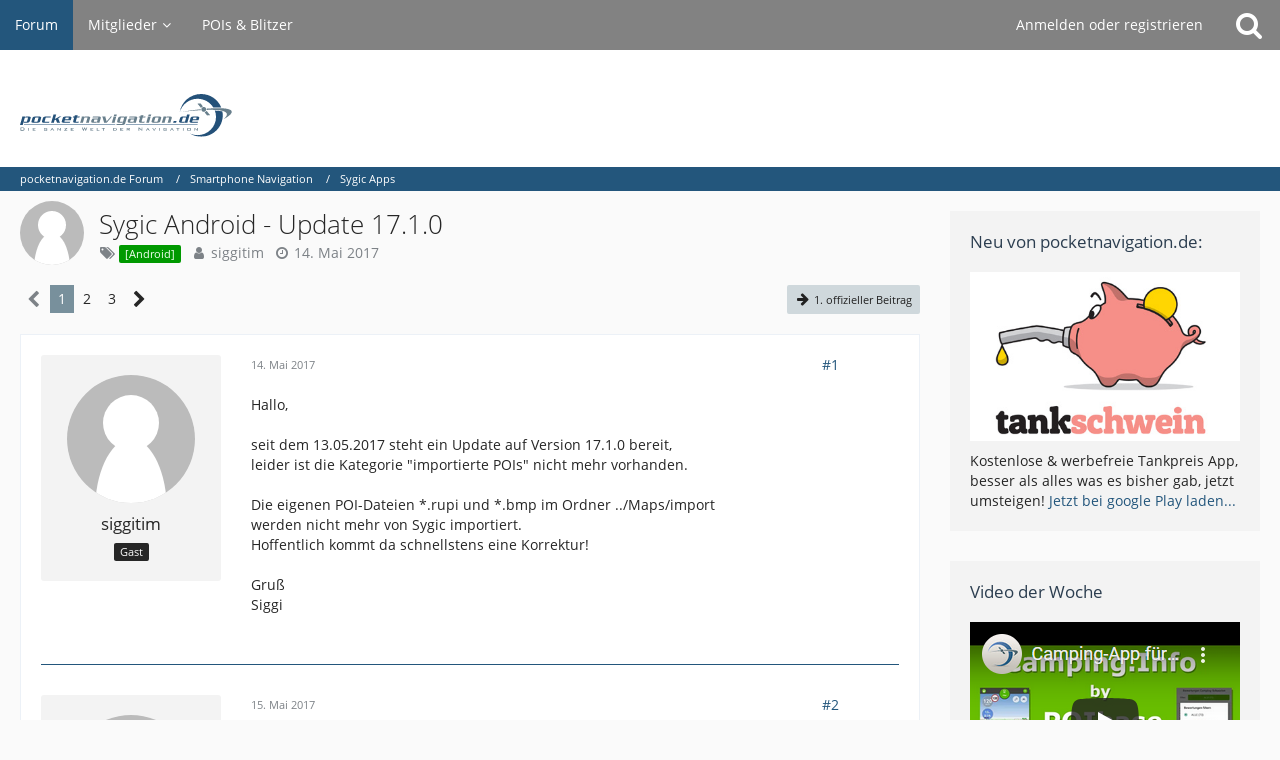

--- FILE ---
content_type: text/html; charset=UTF-8
request_url: https://forum.pocketnavigation.de/thread/1177140-sygic-android-update-17-1-0/?postID=2629221
body_size: 14263
content:







<!DOCTYPE html>
<html dir="ltr" lang="de">

<head>
	<meta charset="utf-8">
		
	<title>Sygic Android - Update 17.1.0  - Sygic Apps - pocketnavigation.de Forum</title>
	
	<meta name="viewport" content="width=device-width, initial-scale=1">
<meta name="format-detection" content="telephone=no">
<meta property="og:site_name" content="pocketnavigation.de Forum">
<meta property="og:title" content="Sygic Android - Update 17.1.0 - pocketnavigation.de Forum">
<meta property="og:url" content="https://forum.pocketnavigation.de/thread/1177140-sygic-android-update-17-1-0/">
<meta property="og:type" content="article">
<meta property="og:description" content="Hallo,

seit dem 13.05.2017 steht ein Update auf Version 17.1.0 bereit,
leider ist die Kategorie &quot;importierte POIs&quot; nicht mehr vorhanden.

Die eigenen POI-Dateien *.rupi und *.bmp im Ordner ../Maps/import
werden nicht mehr von Sygic importiert.…">
<meta name="description" content="Hallo,

seit dem 13.05.2017 steht ein Update auf Version 17.1.0 bereit,
leider ist die Kategorie &quot;importierte POIs&quot; nicht mehr vorhanden.

Die eigenen POI-Dateien *.rupi und *.bmp im Ordner ../Maps/import
werden nicht mehr von Sygic importiert.…">
<meta name="keywords" content="POIs importieren">

<!-- Stylesheets -->
<link rel="stylesheet" type="text/css" href="https://forum.pocketnavigation.de/cms/style/style-2.css?m=1750952509"><link rel="preload" href="https://forum.pocketnavigation.de/cms/font/families/Open%20Sans/OpenSans-Regular.woff2?v=1614334343" as="font" crossorigin><link rel="preload" href="https://forum.pocketnavigation.de/cms/font/fontawesome-webfont.woff2?v=4.7.0" as="font" crossorigin type="font/woff2">


<script>
	var SID_ARG_2ND	= '';
	var WCF_PATH = 'https://forum.pocketnavigation.de/cms/';
	var WSC_API_URL = 'https://forum.pocketnavigation.de/';
	
	var LANGUAGE_ID = 1;
	var LANGUAGE_USE_INFORMAL_VARIANT = false;
	var TIME_NOW = 1768840841;
	var LAST_UPDATE_TIME = 1750952484;
	var URL_LEGACY_MODE = false;
	var ENABLE_DEBUG_MODE = false;
	var ENABLE_PRODUCTION_DEBUG_MODE = true;
	var ENABLE_DEVELOPER_TOOLS = false;
	var WSC_API_VERSION = 2019;
	var PAGE_TITLE = 'pocketnavigation.de Forum';
	
	var REACTION_TYPES = {"1":{"title":"Gef\u00e4llt mir","renderedIcon":"<img\n\tsrc=\"https:\/\/forum.pocketnavigation.de\/cms\/images\/reaction\/like.svg\"\n\talt=\"Gef\u00e4llt mir\"\n\tclass=\"reactionType\"\n\tdata-reaction-type-id=\"1\"\n>","iconPath":"https:\/\/forum.pocketnavigation.de\/cms\/images\/reaction\/like.svg","showOrder":1,"reactionTypeID":1,"isAssignable":1},"2":{"title":"Danke","renderedIcon":"<img\n\tsrc=\"https:\/\/forum.pocketnavigation.de\/cms\/images\/reaction\/thanks.svg\"\n\talt=\"Danke\"\n\tclass=\"reactionType\"\n\tdata-reaction-type-id=\"2\"\n>","iconPath":"https:\/\/forum.pocketnavigation.de\/cms\/images\/reaction\/thanks.svg","showOrder":2,"reactionTypeID":2,"isAssignable":1},"3":{"title":"Haha","renderedIcon":"<img\n\tsrc=\"https:\/\/forum.pocketnavigation.de\/cms\/images\/reaction\/haha.svg\"\n\talt=\"Haha\"\n\tclass=\"reactionType\"\n\tdata-reaction-type-id=\"3\"\n>","iconPath":"https:\/\/forum.pocketnavigation.de\/cms\/images\/reaction\/haha.svg","showOrder":3,"reactionTypeID":3,"isAssignable":1},"4":{"title":"Verwirrend","renderedIcon":"<img\n\tsrc=\"https:\/\/forum.pocketnavigation.de\/cms\/images\/reaction\/confused.svg\"\n\talt=\"Verwirrend\"\n\tclass=\"reactionType\"\n\tdata-reaction-type-id=\"4\"\n>","iconPath":"https:\/\/forum.pocketnavigation.de\/cms\/images\/reaction\/confused.svg","showOrder":4,"reactionTypeID":4,"isAssignable":1},"5":{"title":"Traurig","renderedIcon":"<img\n\tsrc=\"https:\/\/forum.pocketnavigation.de\/cms\/images\/reaction\/sad.svg\"\n\talt=\"Traurig\"\n\tclass=\"reactionType\"\n\tdata-reaction-type-id=\"5\"\n>","iconPath":"https:\/\/forum.pocketnavigation.de\/cms\/images\/reaction\/sad.svg","showOrder":5,"reactionTypeID":5,"isAssignable":1}};
	
	</script>

<script src="https://forum.pocketnavigation.de/cms/js/WoltLabSuite.Core.tiny.min.js?v=1750952484"></script>
<script>
requirejs.config({
	baseUrl: 'https://forum.pocketnavigation.de/cms/js',
	urlArgs: 't=1750952484'
	
});

window.addEventListener('pageshow', function(event) {
	if (event.persisted) {
		window.location.reload();
	}
});

</script>
<script src="https://forum.pocketnavigation.de/cms/js/WoltLabSuite.Forum.tiny.min.js?v=1750952484"></script>
<noscript>
	<style>
		.jsOnly {
			display: none !important;
		}
		
		.noJsOnly {
			display: block !important;
		}
	</style>
</noscript>

<script type="application/ld+json">
{
"@context": "http://schema.org",
"@type": "WebSite",
"url": "https:\/\/forum.pocketnavigation.de\/",
"potentialAction": {
"@type": "SearchAction",
"target": "https:\/\/forum.pocketnavigation.de\/cms\/search\/?q={search_term_string}",
"query-input": "required name=search_term_string"
}
}
</script>

<!-- Icons -->
<link rel="apple-touch-icon" sizes="180x180" href="https://forum.pocketnavigation.de/cms/images/style-2/apple-touch-icon.png">
<link rel="manifest" href="https://forum.pocketnavigation.de/cms/images/style-2/manifest.json">
<link rel="shortcut icon" href="https://forum.pocketnavigation.de/cms/images/style-2/favicon.ico">
<meta name="msapplication-config" content="https://forum.pocketnavigation.de/cms/images/style-2/browserconfig.xml">
<meta name="theme-color" content="#ffffff">

<link rel="canonical" href="https://forum.pocketnavigation.de/thread/1177140-sygic-android-update-17-1-0/">
		
						<link rel="next" href="https://forum.pocketnavigation.de/thread/1177140-sygic-android-update-17-1-0/?pageNo=2">
		
	
			<script type="application/ld+json">
			{
				"@context": "http://schema.org",
				"@type": "DiscussionForumPosting",
				"@id": "https:\/\/forum.pocketnavigation.de\/thread\/1177140-sygic-android-update-17-1-0\/",
				"mainEntityOfPage": "https:\/\/forum.pocketnavigation.de\/thread\/1177140-sygic-android-update-17-1-0\/",
				"headline": "Sygic Android - Update 17.1.0",
				"articleBody": "Hallo,\n\nseit dem 13.05.2017 steht ein Update auf Version 17.1.0 bereit,\nleider ist die Kategorie \"importierte POIs\" nicht mehr vorhanden.\n\nDie eigenen POI-Dateien *.rupi und *.bmp im Ordner ..\/Maps\/import\nwerden nicht mehr von Sygic importiert.\nHoffentlich kommt da schnellstens eine Korrektur!\n\nGru\u00df\nSiggi",
				"articleSection": "Sygic Apps",
				"datePublished": "2017-05-14T08:16:22+02:00",
				"dateModified": "2017-05-14T08:16:22+02:00",
				"author": {
					"@type": "Person",
					"name": "siggitim"				},
				"image": "https:\/\/forum.pocketnavigation.de\/cms\/images\/style-2\/pageLogo.svg",
				"interactionStatistic": {
					"@type": "InteractionCounter",
					"interactionType": "https://schema.org/ReplyAction",
					"userInteractionCount": 41				},
				"publisher": {
					"@type": "Organization",
					"name": "pocketnavigation.de Forum",
					"logo": {
						"@type": "ImageObject",
						"url": "https:\/\/forum.pocketnavigation.de\/cms\/images\/style-2\/pageLogo.svg",
						"width": 300,
						"height": 0					}
				}
			}
		</script>
		</head>

<body id="tpl_wbb_thread"
	itemscope itemtype="http://schema.org/WebPage" itemid="https://forum.pocketnavigation.de/thread/1177140-sygic-android-update-17-1-0/"	data-template="thread" data-application="wbb" data-page-id="46" data-page-identifier="com.woltlab.wbb.Thread"	data-board-id="1000306" data-thread-id="1177140"	class="">

<span id="top"></span>

<div id="pageContainer" class="pageContainer">
	
	
	<div id="pageHeaderContainer" class="pageHeaderContainer">
	<header id="pageHeader" class="pageHeader">
		<div id="pageHeaderPanel" class="pageHeaderPanel">
			<div class="layoutBoundary">
				<div class="box mainMenu" data-box-identifier="com.woltlab.wcf.MainMenu">
			
		
	<div class="boxContent">
		<nav aria-label="Hauptmenü">
	<ol class="boxMenu">
		
		
					<li class="active" data-identifier="com.woltlab.wbb.BoardList">
				<a href="https://forum.pocketnavigation.de/" class="boxMenuLink" aria-current="page">
					<span class="boxMenuLinkTitle">Forum</span>
									</a>
				
				</li>				
									<li class=" boxMenuHasChildren" data-identifier="com.woltlab.wcf.MembersList">
				<a href="https://forum.pocketnavigation.de/cms/members-list/" class="boxMenuLink">
					<span class="boxMenuLinkTitle">Mitglieder</span>
									</a>
				
				<ol class="boxMenuDepth1">				
									<li class="" data-identifier="com.woltlab.wcf.RecentActivityList">
				<a href="https://forum.pocketnavigation.de/cms/recent-activity-list/" class="boxMenuLink">
					<span class="boxMenuLinkTitle">Letzte Aktivitäten</span>
									</a>
				
				</li>				
									<li class="" data-identifier="com.woltlab.wcf.UsersOnlineList">
				<a href="https://forum.pocketnavigation.de/cms/users-online-list/" class="boxMenuLink">
					<span class="boxMenuLinkTitle">Benutzer online</span>
									</a>
				
				</li>				
									<li class="" data-identifier="com.woltlab.wcf.Team">
				<a href="https://forum.pocketnavigation.de/cms/team/" class="boxMenuLink">
					<span class="boxMenuLinkTitle">Team</span>
									</a>
				
				</li>				
									<li class="" data-identifier="com.woltlab.wcf.UserSearch">
				<a href="https://forum.pocketnavigation.de/cms/user-search/" class="boxMenuLink">
					<span class="boxMenuLinkTitle">Mitgliedersuche</span>
									</a>
				
				</li>				
									</ol></li>									<li class="" data-identifier="com.woltlab.wcf.generic16">
				<a href="http://www.pocketnavigation.de/pois/" rel="nofollow" class="boxMenuLink">
					<span class="boxMenuLinkTitle">POIs &amp; Blitzer</span>
									</a>
				
				</li>				
																	
		
	</ol>
</nav>	</div>
</div>				
				<nav id="topMenu" class="userPanel">
			<a
			href="https://forum.pocketnavigation.de/cms/login/?url=https%3A%2F%2Fforum.pocketnavigation.de%2Fthread%2F1177140-sygic-android-update-17-1-0%2F%3FpostID%3D2629221"
			class="userPanelLoginLink jsTooltip"
			title="Anmelden oder registrieren"
			rel="nofollow"
		>
			<span class="icon icon32 fa-sign-in" aria-hidden="true"></span>
		</a>
		
	<ul class="userPanelItems">
								<li id="userLogin">
				<a
					class="loginLink"
					href="https://forum.pocketnavigation.de/cms/login/?url=https%3A%2F%2Fforum.pocketnavigation.de%2Fthread%2F1177140-sygic-android-update-17-1-0%2F%3FpostID%3D2629221"
					rel="nofollow"
				>Anmelden oder registrieren</a>
			</li>
				
								
							
		<!-- page search -->
		<li>
			<a href="https://forum.pocketnavigation.de/cms/search/" id="userPanelSearchButton" class="jsTooltip" title="Suche"><span class="icon icon32 fa-search"></span> <span>Suche</span></a>
		</li>
	</ul>
</nav>
			</div>
		</div>
		
		<div id="pageHeaderFacade" class="pageHeaderFacade">
			<div class="layoutBoundary">
				<div id="pageHeaderLogo" class="pageHeaderLogo">
		
	<a href="https://forum.pocketnavigation.de/" aria-label="pocketnavigation.de Forum">
		<img src="https://forum.pocketnavigation.de/cms/images/style-2/pageLogo.svg" alt="" class="pageHeaderLogoLarge" width="300" loading="eager">
		<img src="https://forum.pocketnavigation.de/cms/images/style-2/pageLogoMobile.png" alt="" class="pageHeaderLogoSmall" height="316" width="1500" loading="eager">
		
		
	</a>
</div>
				
					

					
		
			
	
<a href="#" id="pageHeaderSearchMobile" class="pageHeaderSearchMobile" role="button" tabindex="0" aria-expanded="false" aria-label="Suche">
	<span class="icon icon32 fa-search" aria-hidden="true"></span>
</a>

<div id="pageHeaderSearch" class="pageHeaderSearch">
	<form method="post" action="https://forum.pocketnavigation.de/cms/search/">
		<div id="pageHeaderSearchInputContainer" class="pageHeaderSearchInputContainer">
			<div class="pageHeaderSearchType dropdown">
				<a href="#" class="button dropdownToggle" id="pageHeaderSearchTypeSelect"><span class="pageHeaderSearchTypeLabel">Dieses Thema</span></a>
				<ul class="dropdownMenu">
					<li><a href="#" data-extended-link="https://forum.pocketnavigation.de/cms/search/?extended=1" data-object-type="everywhere">Alles</a></li>
					<li class="dropdownDivider"></li>
					
											<li><a href="#" data-extended-link="https://forum.pocketnavigation.de/cms/search/?extended=1&amp;type=com.woltlab.wbb.post" data-object-type="com.woltlab.wbb.post" data-parameters='{ "threadID": 1177140 }'>Dieses Thema</a></li>		<li><a href="#" data-extended-link="https://forum.pocketnavigation.de/cms/search/?extended=1&amp;type=com.woltlab.wbb.post" data-object-type="com.woltlab.wbb.post" data-parameters='{ "boardID": 1000306 }'>Dieses Forum</a></li>
						
						<li class="dropdownDivider"></li>
					
					
																																								<li><a href="#" data-extended-link="https://forum.pocketnavigation.de/cms/search/?type=com.woltlab.wbb.post&amp;extended=1" data-object-type="com.woltlab.wbb.post">Forum</a></li>
																								<li><a href="#" data-extended-link="https://forum.pocketnavigation.de/cms/search/?type=com.woltlab.wcf.page&amp;extended=1" data-object-type="com.woltlab.wcf.page">Seiten</a></li>
																
					<li class="dropdownDivider"></li>
					<li><a class="pageHeaderSearchExtendedLink" href="https://forum.pocketnavigation.de/cms/search/?extended=1">Erweiterte Suche</a></li>
				</ul>
			</div>
			
			<input type="search" name="q" id="pageHeaderSearchInput" class="pageHeaderSearchInput" placeholder="Suchbegriff eingeben" autocomplete="off" value="">
			
			<button class="pageHeaderSearchInputButton button" type="submit">
				<span class="icon icon16 fa-search pointer" title="Suche"></span>
			</button>
			
			<div id="pageHeaderSearchParameters"></div>
			
					</div>
	</form>
</div>

	</div>
		</div>
	</header>
	
	
</div>
	
	
	
	
	
	<div class="pageNavigation">
	<div class="layoutBoundary">
			<nav class="breadcrumbs" aria-label="Verlaufsnavigation">
		<ol itemprop="breadcrumb" itemscope itemtype="http://schema.org/BreadcrumbList">
			<li title="pocketnavigation.de Forum" itemprop="itemListElement" itemscope itemtype="http://schema.org/ListItem">
							<a href="https://forum.pocketnavigation.de/" itemprop="item"><span itemprop="name">pocketnavigation.de Forum</span></a>
															<meta itemprop="position" content="1">
																					</li>
														
											<li title="Smartphone Navigation" itemprop="itemListElement" itemscope itemtype="http://schema.org/ListItem">
							<a href="https://forum.pocketnavigation.de/board/1000373-smartphone-navigation/" itemprop="item"><span itemprop="name">Smartphone Navigation</span></a>
															<meta itemprop="position" content="2">
																					</li>
														
											<li title="Sygic Apps" itemprop="itemListElement" itemscope itemtype="http://schema.org/ListItem">
							<a href="https://forum.pocketnavigation.de/board/1000306-sygic-apps/" itemprop="item"><span itemprop="name">Sygic Apps</span></a>
															<meta itemprop="position" content="3">
																					</li>
		</ol>
	</nav>
		
		
	</div>
</div>
	
	
	
	<section id="main" class="main" role="main">
		<div class="layoutBoundary">
			
			
			<div id="content" class="content">
								
																<header class="contentHeader messageGroupContentHeader wbbThread" data-thread-id="1177140" data-is-closed="0" data-is-deleted="0" data-is-disabled="0" data-is-sticky="0" data-is-announcement="0" data-is-link="0">
		<div class="contentHeaderIcon">
			<img src="https://forum.pocketnavigation.de/cms/images/avatars/avatar-default.svg" width="64" height="64" alt="" class="userAvatarImage">
									
		</div>

		<div class="contentHeaderTitle">
			<h1 class="contentTitle">Sygic Android - Update 17.1.0</h1>
			<ul class="inlineList contentHeaderMetaData">
				

									<li>
						<span class="icon icon16 fa-tags"></span>
						<ul class="labelList">
							<li><span class="badge label green">[Android]</span></li>
						</ul>
					</li>
				

				<li>
					<span class="icon icon16 fa-user"></span>
					<span>siggitim</span>				</li>

				<li>
					<span class="icon icon16 fa-clock-o"></span>
					<a href="https://forum.pocketnavigation.de/thread/1177140-sygic-android-update-17-1-0/"><time datetime="2017-05-14T08:16:22+02:00" class="datetime" data-timestamp="1494742582" data-date="14. Mai 2017" data-time="08:16" data-offset="7200">14. Mai 2017</time></a>
				</li>

				
				
				
			</ul>
		</div>

		
	</header>
													
				
				
				
				
				

				



    <div class="contentInteraction">
            		<div class="contentInteractionPagination paginationTop">
    			<nav class="pagination" data-link="https://forum.pocketnavigation.de/thread/1177140-sygic-android-update-17-1-0/?pageNo=%d" data-pages="3">
<ul>
<li class="skip disabled"><span class="icon icon24 fa-chevron-left"></span></li>
<li class="active"><span>1</span><span class="invisible">Seite 1 von 3</span></li>
<li><a href="https://forum.pocketnavigation.de/thread/1177140-sygic-android-update-17-1-0/?pageNo=2" title="Seite 2">2</a></li>
<li><a href="https://forum.pocketnavigation.de/thread/1177140-sygic-android-update-17-1-0/?pageNo=3" title="Seite 3">3</a></li>
<li class="skip"><a href="https://forum.pocketnavigation.de/thread/1177140-sygic-android-update-17-1-0/?pageNo=2" title="Nächste Seite" class="icon icon24 fa-chevron-right jsTooltip" rel="next"></a></li>
</ul></nav>    		</div>
    	
                    <div class="contentInteractionButtonContainer">
                                    <div class="contentInteractionButtons">
                        <a href="https://forum.pocketnavigation.de/thread/1177140-sygic-android-update-17-1-0/?postID=2629237#post2629237" class="contentInteractionButton button small"><span class="icon icon16 fa-arrow-right"></span> <span>1. offizieller Beitrag</span></a>                    </div>
                
                            </div>
            </div>


	<div class="section">
		<ul
			class="wbbThreadPostList messageList jsClipboardContainer"
			data-is-last-page="false"
			data-last-post-time="1504459538"
			data-page-no="1"
			data-sort-order="ASC"
			data-type="com.woltlab.wbb.post"
		>
													
		


			
		
		
		
	
	
			<li
			id="post2629138"
			class="
				anchorFixedHeader
															"
		>
			<article class="wbbPost message messageSidebarOrientationLeft jsClipboardObject jsMessage"
				data-post-id="2629138" data-can-edit="0" data-can-edit-inline="0"
				data-is-closed="0" data-is-deleted="0" data-is-disabled="0"
								data-object-id="2629138" data-object-type="com.woltlab.wbb.likeablePost" data-user-id=""								itemid="https://forum.pocketnavigation.de/thread/1177140-sygic-android-update-17-1-0/?postID=2629138#post2629138"
			>
				
					 
		
<aside role="presentation" class="messageSidebar guest">
	<div class="messageAuthor">
		
		
					<div class="userAvatar">
				<span><img src="https://forum.pocketnavigation.de/cms/images/avatars/avatar-default.svg" width="128" height="128" alt="" class="userAvatarImage"></span>
			</div>
			
			<div class="messageAuthorContainer">
									<span class="username">siggitim</span>
								
				
			</div>
			
			<div class="userTitle">
				<span class="badge">Gast</span>
			</div>
			</div>
	
			
		
				
		
	</aside>
				
				<div class="messageContent">
					<header class="messageHeader">
						<div class="messageHeaderBox">
							<ul class="messageHeaderMetaData">
								<li><a href="https://forum.pocketnavigation.de/thread/1177140-sygic-android-update-17-1-0/?postID=2629138#post2629138" class="permalink messagePublicationTime"><time datetime="2017-05-14T08:16:22+02:00" class="datetime" data-timestamp="1494742582" data-date="14. Mai 2017" data-time="08:16" data-offset="7200">14. Mai 2017</time></a></li>
								
								
							</ul>
							
							<ul class="messageStatus">
																																																
								
							</ul>
						</div>
						
						<ul class="messageQuickOptions">
															
														
															<li>
									<a href="https://forum.pocketnavigation.de/thread/1177140-sygic-android-update-17-1-0/?postID=2629138#post2629138" class="jsTooltip wsShareButton" title="Teilen" data-link-title="Sygic Android - Update 17.1.0">#1</a>
								</li>
														
														
							
						</ul>
						
						
					</header>
					
					<div class="messageBody">
												
												
						
						
						<div class="messageText">
																													
							<p>Hallo,</p><p><br></p><p>seit dem 13.05.2017 steht ein Update auf Version 17.1.0 bereit,</p><p>leider ist die Kategorie "importierte POIs" nicht mehr vorhanden.</p><p><br></p><p>Die eigenen POI-Dateien *.rupi und *.bmp im Ordner ../Maps/import</p><p>werden nicht mehr von Sygic importiert.</p><p>Hoffentlich kommt da schnellstens eine Korrektur!</p><p><br></p><p>Gruß</p><p>Siggi<br></p>						</div>
						
						
					</div>
					
					<footer class="messageFooter">
												
												
						
						
						<div class="messageFooterNotes">
														
														
														
														
							
						</div>
						
						<div class="messageFooterGroup">
							
															        	<a href="#" class="reactionSummaryList jsOnly jsTooltip" data-object-type="com.woltlab.wbb.likeablePost" data-object-id="2629138" title="Reaktionen auflisten" style="display: none;">
			</a>
							
							<ul class="messageFooterButtonsExtra buttonList smallButtons jsMobileNavigationExtra">
																																								
							</ul>
							
							<ul class="messageFooterButtons buttonList smallButtons jsMobileNavigation">
																																								
							</ul>
						</div>

						
					</footer>
				</div>
			</article>
		</li>
		
	
	
						
				
					
							
		
		
		
	
	
			<li
			id="post2629161"
			class="
				anchorFixedHeader
															"
		>
			<article class="wbbPost message messageSidebarOrientationLeft jsClipboardObject jsMessage userOnlineGroupMarking3"
				data-post-id="2629161" data-can-edit="0" data-can-edit-inline="0"
				data-is-closed="0" data-is-deleted="0" data-is-disabled="0"
								data-object-id="2629161" data-object-type="com.woltlab.wbb.likeablePost" data-user-id="1097129"								itemid="https://forum.pocketnavigation.de/thread/1177140-sygic-android-update-17-1-0/?postID=2629161#post2629161"
			>
				
				
<aside role="presentation" class="messageSidebar member">
	<div class="messageAuthor">
		
		
								
							<div class="userAvatar">
					<a href="https://forum.pocketnavigation.de/cms/user/1097129-mm194/" aria-hidden="true" tabindex="-1"><img src="https://forum.pocketnavigation.de/cms/images/avatars/avatar-default.svg" width="128" height="128" alt="" class="userAvatarImage"></a>					
									</div>
						
			<div class="messageAuthorContainer">
				<a href="https://forum.pocketnavigation.de/cms/user/1097129-mm194/" class="username userLink" data-object-id="1097129">
					<span>MM194</span>
				</a>
														
					
							</div>
			
												<div class="userTitle">
						<span class="badge userTitleBadge">Merkur</span>
					</div>
				
				
							
						</div>
	
			
		
									<div class="userCredits">
					<dl class="plain dataList">
						<dt><a href="https://forum.pocketnavigation.de/cms/user/1097129-mm194/#likes" class="jsTooltip" title="Erhaltene Reaktionen von MM194">Reaktionen</a></dt>
								<dd>12</dd>
														
														
														
														
								<dt><a href="https://forum.pocketnavigation.de/user-post-list/1097129-mm194/" title="Beiträge von MM194" class="jsTooltip">Beiträge</a></dt>
	<dd>167</dd>
					</dl>
				</div>
			
				
		
	</aside>
				
				<div class="messageContent">
					<header class="messageHeader">
						<div class="messageHeaderBox">
							<ul class="messageHeaderMetaData">
								<li><a href="https://forum.pocketnavigation.de/thread/1177140-sygic-android-update-17-1-0/?postID=2629161#post2629161" class="permalink messagePublicationTime"><time datetime="2017-05-15T12:03:46+02:00" class="datetime" data-timestamp="1494842626" data-date="15. Mai 2017" data-time="12:03" data-offset="7200">15. Mai 2017</time></a></li>
								
								
							</ul>
							
							<ul class="messageStatus">
																																																
								
							</ul>
						</div>
						
						<ul class="messageQuickOptions">
															
														
															<li>
									<a href="https://forum.pocketnavigation.de/thread/1177140-sygic-android-update-17-1-0/?postID=2629161#post2629161" class="jsTooltip wsShareButton" title="Teilen" data-link-title="Sygic Android - Update 17.1.0">#2</a>
								</li>
														
														
							
						</ul>
						
						
					</header>
					
					<div class="messageBody">
												
												
						
						
						<div class="messageText">
														
							<p>Wohl wieder zurückgezogen. Im PlayStore ist nur die Version 16.4.14 vom 4.5.17<br></p>						</div>
						
						
					</div>
					
					<footer class="messageFooter">
												
													<div class="messageSignature">
								<div><p>Grüße aus Berlin<br>MM194</p></div>
							</div>
												
						
						
						<div class="messageFooterNotes">
														
														
														
														
							
						</div>
						
						<div class="messageFooterGroup">
							
															        	<a href="#" class="reactionSummaryList jsOnly jsTooltip" data-object-type="com.woltlab.wbb.likeablePost" data-object-id="2629161" title="Reaktionen auflisten" style="display: none;">
			</a>
							
							<ul class="messageFooterButtonsExtra buttonList smallButtons jsMobileNavigationExtra">
																																								
							</ul>
							
							<ul class="messageFooterButtons buttonList smallButtons jsMobileNavigation">
																																								
							</ul>
						</div>

						
					</footer>
				</div>
			</article>
		</li>
		
	
	
										
						
						
						
							
					
							
		
		
		
	
	
			<li
			id="post2629171"
			class="
				anchorFixedHeader
															"
		>
			<article class="wbbPost message messageSidebarOrientationLeft jsClipboardObject jsMessage"
				data-post-id="2629171" data-can-edit="0" data-can-edit-inline="0"
				data-is-closed="0" data-is-deleted="0" data-is-disabled="0"
								data-object-id="2629171" data-object-type="com.woltlab.wbb.likeablePost" data-user-id=""								itemid="https://forum.pocketnavigation.de/thread/1177140-sygic-android-update-17-1-0/?postID=2629171#post2629171"
			>
				
				
<aside role="presentation" class="messageSidebar guest">
	<div class="messageAuthor">
		
		
					<div class="userAvatar">
				<span><img src="https://forum.pocketnavigation.de/cms/images/avatars/avatar-default.svg" width="128" height="128" alt="" class="userAvatarImage"></span>
			</div>
			
			<div class="messageAuthorContainer">
									<span class="username">siggitim</span>
								
				
			</div>
			
			<div class="userTitle">
				<span class="badge">Gast</span>
			</div>
			</div>
	
			
		
				
		
	</aside>
				
				<div class="messageContent">
					<header class="messageHeader">
						<div class="messageHeaderBox">
							<ul class="messageHeaderMetaData">
								<li><a href="https://forum.pocketnavigation.de/thread/1177140-sygic-android-update-17-1-0/?postID=2629171#post2629171" class="permalink messagePublicationTime"><time datetime="2017-05-15T22:53:42+02:00" class="datetime" data-timestamp="1494881622" data-date="15. Mai 2017" data-time="22:53" data-offset="7200">15. Mai 2017</time></a></li>
								
								
							</ul>
							
							<ul class="messageStatus">
																																																
								
							</ul>
						</div>
						
						<ul class="messageQuickOptions">
															
														
															<li>
									<a href="https://forum.pocketnavigation.de/thread/1177140-sygic-android-update-17-1-0/?postID=2629171#post2629171" class="jsTooltip wsShareButton" title="Teilen" data-link-title="Sygic Android - Update 17.1.0">#3</a>
								</li>
														
														
							
						</ul>
						
						
					</header>
					
					<div class="messageBody">
												
												
						
						
						<div class="messageText">
														
							<p>... bei GooglePlay (Android-Version) ist immer noch Version 17.1.0</p><p>(habe gerade eben neu imstalliert), wahrscheinlich ist die</p><p>Apple-Version noch 16.x.x ??<br></p>						</div>
						
						
					</div>
					
					<footer class="messageFooter">
												
												
						
						
						<div class="messageFooterNotes">
														
														
														
														
							
						</div>
						
						<div class="messageFooterGroup">
							
															        	<a href="#" class="reactionSummaryList jsOnly jsTooltip" data-object-type="com.woltlab.wbb.likeablePost" data-object-id="2629171" title="Reaktionen auflisten" style="display: none;">
			</a>
							
							<ul class="messageFooterButtonsExtra buttonList smallButtons jsMobileNavigationExtra">
																																								
							</ul>
							
							<ul class="messageFooterButtons buttonList smallButtons jsMobileNavigation">
																																								
							</ul>
						</div>

						
					</footer>
				</div>
			</article>
		</li>
		
	
	
									
							
						
						
							
					
							
		
		
		
	
	
			<li
			id="post2629173"
			class="
				anchorFixedHeader
															"
		>
			<article class="wbbPost message messageSidebarOrientationLeft jsClipboardObject jsMessage userOnlineGroupMarking3"
				data-post-id="2629173" data-can-edit="0" data-can-edit-inline="0"
				data-is-closed="0" data-is-deleted="0" data-is-disabled="0"
								data-object-id="2629173" data-object-type="com.woltlab.wbb.likeablePost" data-user-id="1097129"								itemid="https://forum.pocketnavigation.de/thread/1177140-sygic-android-update-17-1-0/?postID=2629173#post2629173"
			>
				
				
<aside role="presentation" class="messageSidebar member">
	<div class="messageAuthor">
		
		
								
							<div class="userAvatar">
					<a href="https://forum.pocketnavigation.de/cms/user/1097129-mm194/" aria-hidden="true" tabindex="-1"><img src="https://forum.pocketnavigation.de/cms/images/avatars/avatar-default.svg" width="128" height="128" alt="" class="userAvatarImage"></a>					
									</div>
						
			<div class="messageAuthorContainer">
				<a href="https://forum.pocketnavigation.de/cms/user/1097129-mm194/" class="username userLink" data-object-id="1097129">
					<span>MM194</span>
				</a>
														
					
							</div>
			
												<div class="userTitle">
						<span class="badge userTitleBadge">Merkur</span>
					</div>
				
				
							
						</div>
	
			
		
									<div class="userCredits">
					<dl class="plain dataList">
						<dt><a href="https://forum.pocketnavigation.de/cms/user/1097129-mm194/#likes" class="jsTooltip" title="Erhaltene Reaktionen von MM194">Reaktionen</a></dt>
								<dd>12</dd>
														
														
														
														
								<dt><a href="https://forum.pocketnavigation.de/user-post-list/1097129-mm194/" title="Beiträge von MM194" class="jsTooltip">Beiträge</a></dt>
	<dd>167</dd>
					</dl>
				</div>
			
				
		
	</aside>
				
				<div class="messageContent">
					<header class="messageHeader">
						<div class="messageHeaderBox">
							<ul class="messageHeaderMetaData">
								<li><a href="https://forum.pocketnavigation.de/thread/1177140-sygic-android-update-17-1-0/?postID=2629173#post2629173" class="permalink messagePublicationTime"><time datetime="2017-05-16T08:28:42+02:00" class="datetime" data-timestamp="1494916122" data-date="16. Mai 2017" data-time="08:28" data-offset="7200">16. Mai 2017</time></a></li>
								
								
							</ul>
							
							<ul class="messageStatus">
																																																
								
							</ul>
						</div>
						
						<ul class="messageQuickOptions">
															
														
															<li>
									<a href="https://forum.pocketnavigation.de/thread/1177140-sygic-android-update-17-1-0/?postID=2629173#post2629173" class="jsTooltip wsShareButton" title="Teilen" data-link-title="Sygic Android - Update 17.1.0">#4</a>
								</li>
														
														
							
						</ul>
						
						
					</header>
					
					<div class="messageBody">
												
												
						
						
						<div class="messageText">
														
							<p>In "meinem" GooglePlay (Android) ist 16.4.14: <a href="https://play.google.com/store/apps/details?id=com.sygic.aura&amp;hl=de" class="externalURL" rel="nofollow ugc">https://play.google.com/store/…s?id=com.sygic.aura&amp;hl=de</a> Auch mein Handy (HTC One M9 mit Android 7) wird es bei Updates nicht angezeigt.<br></p>						</div>
						
						
					</div>
					
					<footer class="messageFooter">
												
													<div class="messageSignature">
								<div><p>Grüße aus Berlin<br>MM194</p></div>
							</div>
												
						
						
						<div class="messageFooterNotes">
														
														
														
														
							
						</div>
						
						<div class="messageFooterGroup">
							
															        	<a href="#" class="reactionSummaryList jsOnly jsTooltip" data-object-type="com.woltlab.wbb.likeablePost" data-object-id="2629173" title="Reaktionen auflisten" style="display: none;">
			</a>
							
							<ul class="messageFooterButtonsExtra buttonList smallButtons jsMobileNavigationExtra">
																																								
							</ul>
							
							<ul class="messageFooterButtons buttonList smallButtons jsMobileNavigation">
																																								
							</ul>
						</div>

						
					</footer>
				</div>
			</article>
		</li>
		
	
	
										
						
						
						
							
					
							
		
		
		
	
	
			<li
			id="post2629176"
			class="
				anchorFixedHeader
															"
		>
			<article class="wbbPost message messageSidebarOrientationLeft jsClipboardObject jsMessage userOnlineGroupMarking3"
				data-post-id="2629176" data-can-edit="0" data-can-edit-inline="0"
				data-is-closed="0" data-is-deleted="0" data-is-disabled="0"
								data-object-id="2629176" data-object-type="com.woltlab.wbb.likeablePost" data-user-id="1097129"								itemid="https://forum.pocketnavigation.de/thread/1177140-sygic-android-update-17-1-0/?postID=2629176#post2629176"
			>
				
				
<aside role="presentation" class="messageSidebar member">
	<div class="messageAuthor">
		
		
								
							<div class="userAvatar">
					<a href="https://forum.pocketnavigation.de/cms/user/1097129-mm194/" aria-hidden="true" tabindex="-1"><img src="https://forum.pocketnavigation.de/cms/images/avatars/avatar-default.svg" width="128" height="128" alt="" class="userAvatarImage"></a>					
									</div>
						
			<div class="messageAuthorContainer">
				<a href="https://forum.pocketnavigation.de/cms/user/1097129-mm194/" class="username userLink" data-object-id="1097129">
					<span>MM194</span>
				</a>
														
					
							</div>
			
												<div class="userTitle">
						<span class="badge userTitleBadge">Merkur</span>
					</div>
				
				
							
						</div>
	
			
		
									<div class="userCredits">
					<dl class="plain dataList">
						<dt><a href="https://forum.pocketnavigation.de/cms/user/1097129-mm194/#likes" class="jsTooltip" title="Erhaltene Reaktionen von MM194">Reaktionen</a></dt>
								<dd>12</dd>
														
														
														
														
								<dt><a href="https://forum.pocketnavigation.de/user-post-list/1097129-mm194/" title="Beiträge von MM194" class="jsTooltip">Beiträge</a></dt>
	<dd>167</dd>
					</dl>
				</div>
			
				
		
	</aside>
				
				<div class="messageContent">
					<header class="messageHeader">
						<div class="messageHeaderBox">
							<ul class="messageHeaderMetaData">
								<li><a href="https://forum.pocketnavigation.de/thread/1177140-sygic-android-update-17-1-0/?postID=2629176#post2629176" class="permalink messagePublicationTime"><time datetime="2017-05-16T12:46:31+02:00" class="datetime" data-timestamp="1494931591" data-date="16. Mai 2017" data-time="12:46" data-offset="7200">16. Mai 2017</time></a></li>
								
								
							</ul>
							
							<ul class="messageStatus">
																																																
								
							</ul>
						</div>
						
						<ul class="messageQuickOptions">
															
														
															<li>
									<a href="https://forum.pocketnavigation.de/thread/1177140-sygic-android-update-17-1-0/?postID=2629176#post2629176" class="jsTooltip wsShareButton" title="Teilen" data-link-title="Sygic Android - Update 17.1.0">#5</a>
								</li>
														
														
							
						</ul>
						
						
					</header>
					
					<div class="messageBody">
												
												
						
						
						<div class="messageText">
														
							<p>Hallo,</p><p><br></p><p>ich habe mich mal weiter informiert. Es ist nicht zurückgezogen sondern wird in Etapen veröffentlich. Somit bekommt es jeder zu einem anderen Zeitpunkt. Ich bin wohl noch nicht dran <img src="https://forum.pocketnavigation.de/cms/images/smilies/emojione/2639.png" alt=":(" title="sad" class="smiley" srcset="https://forum.pocketnavigation.de/cms/images/smilies/emojione/2639@2x.png 2x" height="23" width="23" loading="eager"> <br></p><p>siehe auch: <a href="https://help.sygic.com/de/sygic-gps-navigation-for-android/all-about-updates/1-update-important-information" class="externalURL" rel="nofollow ugc">https://help.sygic.com/de/sygi…ate-important-information</a><br></p>						</div>
						
						
					</div>
					
					<footer class="messageFooter">
												
													<div class="messageSignature">
								<div><p>Grüße aus Berlin<br>MM194</p></div>
							</div>
												
						
						
						<div class="messageFooterNotes">
														
														
														
														
							
						</div>
						
						<div class="messageFooterGroup">
							
															        	<a href="#" class="reactionSummaryList jsOnly jsTooltip" data-object-type="com.woltlab.wbb.likeablePost" data-object-id="2629176" title="Reaktionen auflisten" style="display: none;">
			</a>
							
							<ul class="messageFooterButtonsExtra buttonList smallButtons jsMobileNavigationExtra">
																																								
							</ul>
							
							<ul class="messageFooterButtons buttonList smallButtons jsMobileNavigation">
																																								
							</ul>
						</div>

						
					</footer>
				</div>
			</article>
		</li>
		
	
	
									
						
							
						
							
					
							
		
		
		
	
	
			<li
			id="post2629177"
			class="
				anchorFixedHeader
															"
		>
			<article class="wbbPost message messageSidebarOrientationLeft jsClipboardObject jsMessage userOnlineGroupMarking3"
				data-post-id="2629177" data-can-edit="0" data-can-edit-inline="0"
				data-is-closed="0" data-is-deleted="0" data-is-disabled="0"
								data-object-id="2629177" data-object-type="com.woltlab.wbb.likeablePost" data-user-id="37460"								itemid="https://forum.pocketnavigation.de/thread/1177140-sygic-android-update-17-1-0/?postID=2629177#post2629177"
			>
				
				
<aside role="presentation" class="messageSidebar member">
	<div class="messageAuthor">
		
		
								
							<div class="userAvatar">
					<a href="https://forum.pocketnavigation.de/cms/user/37460-feuerwerker/" aria-hidden="true" tabindex="-1"><img src="https://forum.pocketnavigation.de/cms/images/avatars/avatar-default.svg" width="128" height="128" alt="" class="userAvatarImage"></a>					
									</div>
						
			<div class="messageAuthorContainer">
				<a href="https://forum.pocketnavigation.de/cms/user/37460-feuerwerker/" class="username userLink" data-object-id="37460">
					<span>feuerwerker</span>
				</a>
														
					
							</div>
			
												<div class="userTitle">
						<span class="badge userTitleBadge">Mars</span>
					</div>
				
				
									<div class="userRank"><img src="https://forum.pocketnavigation.de/cms/images/rank/19-userRank1Sgold.png" alt=""></div>
							
						</div>
	
			
		
									<div class="userCredits">
					<dl class="plain dataList">
						<dt><a href="https://forum.pocketnavigation.de/user-post-list/37460-feuerwerker/" title="Beiträge von feuerwerker" class="jsTooltip">Beiträge</a></dt>
	<dd>192</dd>
					</dl>
				</div>
			
				
		
	</aside>
				
				<div class="messageContent">
					<header class="messageHeader">
						<div class="messageHeaderBox">
							<ul class="messageHeaderMetaData">
								<li><a href="https://forum.pocketnavigation.de/thread/1177140-sygic-android-update-17-1-0/?postID=2629177#post2629177" class="permalink messagePublicationTime"><time datetime="2017-05-16T12:59:15+02:00" class="datetime" data-timestamp="1494932355" data-date="16. Mai 2017" data-time="12:59" data-offset="7200">16. Mai 2017</time></a></li>
								
								
							</ul>
							
							<ul class="messageStatus">
																																																
								
							</ul>
						</div>
						
						<ul class="messageQuickOptions">
															
														
															<li>
									<a href="https://forum.pocketnavigation.de/thread/1177140-sygic-android-update-17-1-0/?postID=2629177#post2629177" class="jsTooltip wsShareButton" title="Teilen" data-link-title="Sygic Android - Update 17.1.0">#6</a>
								</li>
														
														
							
						</ul>
						
						
					</header>
					
					<div class="messageBody">
												
												
						
						
						<div class="messageText">
														
							<p>Auf diese Art verteilt Sygic schon seit langem die Updates. Nennt sich "staged rollout".</p>						</div>
						
						
					</div>
					
					<footer class="messageFooter">
												
													<div class="messageSignature">
								<div><p>Grüße<br>Ralf</p><p><br></p><p>____________________________________________<br><span>Phantasie ist wichtiger als Wissen, denn Wissen ist begrenzt.<br>-Albert Einstein-</span></p></div>
							</div>
												
						
						
						<div class="messageFooterNotes">
														
														
														
														
							
						</div>
						
						<div class="messageFooterGroup">
							
															        	<a href="#" class="reactionSummaryList jsOnly jsTooltip" data-object-type="com.woltlab.wbb.likeablePost" data-object-id="2629177" title="Reaktionen auflisten" style="display: none;">
			</a>
							
							<ul class="messageFooterButtonsExtra buttonList smallButtons jsMobileNavigationExtra">
																																								
							</ul>
							
							<ul class="messageFooterButtons buttonList smallButtons jsMobileNavigation">
																																								
							</ul>
						</div>

						
					</footer>
				</div>
			</article>
		</li>
		
	
	
										
						
							
						
						
							
					
							
		
		
		
	
	
			<li
			id="post2629186"
			class="
				anchorFixedHeader
															"
		>
			<article class="wbbPost message messageSidebarOrientationLeft jsClipboardObject jsMessage"
				data-post-id="2629186" data-can-edit="0" data-can-edit-inline="0"
				data-is-closed="0" data-is-deleted="0" data-is-disabled="0"
								data-object-id="2629186" data-object-type="com.woltlab.wbb.likeablePost" data-user-id=""								itemid="https://forum.pocketnavigation.de/thread/1177140-sygic-android-update-17-1-0/?postID=2629186#post2629186"
			>
				
				
<aside role="presentation" class="messageSidebar guest">
	<div class="messageAuthor">
		
		
					<div class="userAvatar">
				<span><img src="https://forum.pocketnavigation.de/cms/images/avatars/avatar-default.svg" width="128" height="128" alt="" class="userAvatarImage"></span>
			</div>
			
			<div class="messageAuthorContainer">
									<span class="username">siggitim</span>
								
				
			</div>
			
			<div class="userTitle">
				<span class="badge">Gast</span>
			</div>
			</div>
	
			
		
				
		
	</aside>
				
				<div class="messageContent">
					<header class="messageHeader">
						<div class="messageHeaderBox">
							<ul class="messageHeaderMetaData">
								<li><a href="https://forum.pocketnavigation.de/thread/1177140-sygic-android-update-17-1-0/?postID=2629186#post2629186" class="permalink messagePublicationTime"><time datetime="2017-05-16T23:27:46+02:00" class="datetime" data-timestamp="1494970066" data-date="16. Mai 2017" data-time="23:27" data-offset="7200">16. Mai 2017</time></a></li>
								
								
							</ul>
							
							<ul class="messageStatus">
																																																
								
							</ul>
						</div>
						
						<ul class="messageQuickOptions">
															
														
															<li>
									<a href="https://forum.pocketnavigation.de/thread/1177140-sygic-android-update-17-1-0/?postID=2629186#post2629186" class="jsTooltip wsShareButton" title="Teilen" data-link-title="Sygic Android - Update 17.1.0">#7</a>
								</li>
														
														
							
						</ul>
						
						
					</header>
					
					<div class="messageBody">
												
												
						
						
						<div class="messageText">
														
							<p>heute kam ein Update Version 17.1.2,</p><p>leider ist das Importieren von eigenen POIs noch nicht wieder möglich <img src="https://forum.pocketnavigation.de/cms/images/smilies/wallbash.gif" alt=":wand" title="Wand" class="smiley" height="20" width="25" loading="eager"><br></p>						</div>
						
						
					</div>
					
					<footer class="messageFooter">
												
												
						
						
						<div class="messageFooterNotes">
														
														
														
														
							
						</div>
						
						<div class="messageFooterGroup">
							
															        	<a href="#" class="reactionSummaryList jsOnly jsTooltip" data-object-type="com.woltlab.wbb.likeablePost" data-object-id="2629186" title="Reaktionen auflisten" style="display: none;">
			</a>
							
							<ul class="messageFooterButtonsExtra buttonList smallButtons jsMobileNavigationExtra">
																																								
							</ul>
							
							<ul class="messageFooterButtons buttonList smallButtons jsMobileNavigation">
																																								
							</ul>
						</div>

						
					</footer>
				</div>
			</article>
		</li>
		
	
	
									
						
						
							
					
							
		
		
		
	
	
			<li
			id="post2629221"
			class="
				anchorFixedHeader
															"
		>
			<article class="wbbPost message messageSidebarOrientationLeft jsClipboardObject jsMessage userOnlineGroupMarking3"
				data-post-id="2629221" data-can-edit="0" data-can-edit-inline="0"
				data-is-closed="0" data-is-deleted="0" data-is-disabled="0"
								data-object-id="2629221" data-object-type="com.woltlab.wbb.likeablePost" data-user-id="1097129"								itemid="https://forum.pocketnavigation.de/thread/1177140-sygic-android-update-17-1-0/?postID=2629221#post2629221"
			>
				
				
<aside role="presentation" class="messageSidebar member">
	<div class="messageAuthor">
		
		
								
							<div class="userAvatar">
					<a href="https://forum.pocketnavigation.de/cms/user/1097129-mm194/" aria-hidden="true" tabindex="-1"><img src="https://forum.pocketnavigation.de/cms/images/avatars/avatar-default.svg" width="128" height="128" alt="" class="userAvatarImage"></a>					
									</div>
						
			<div class="messageAuthorContainer">
				<a href="https://forum.pocketnavigation.de/cms/user/1097129-mm194/" class="username userLink" data-object-id="1097129">
					<span>MM194</span>
				</a>
														
					
							</div>
			
												<div class="userTitle">
						<span class="badge userTitleBadge">Merkur</span>
					</div>
				
				
							
						</div>
	
			
		
									<div class="userCredits">
					<dl class="plain dataList">
						<dt><a href="https://forum.pocketnavigation.de/cms/user/1097129-mm194/#likes" class="jsTooltip" title="Erhaltene Reaktionen von MM194">Reaktionen</a></dt>
								<dd>12</dd>
														
														
														
														
								<dt><a href="https://forum.pocketnavigation.de/user-post-list/1097129-mm194/" title="Beiträge von MM194" class="jsTooltip">Beiträge</a></dt>
	<dd>167</dd>
					</dl>
				</div>
			
				
		
	</aside>
				
				<div class="messageContent">
					<header class="messageHeader">
						<div class="messageHeaderBox">
							<ul class="messageHeaderMetaData">
								<li><a href="https://forum.pocketnavigation.de/thread/1177140-sygic-android-update-17-1-0/?postID=2629221#post2629221" class="permalink messagePublicationTime"><time datetime="2017-05-19T06:57:57+02:00" class="datetime" data-timestamp="1495169877" data-date="19. Mai 2017" data-time="06:57" data-offset="7200">19. Mai 2017</time></a></li>
								
								
							</ul>
							
							<ul class="messageStatus">
																																																
								
							</ul>
						</div>
						
						<ul class="messageQuickOptions">
															
														
															<li>
									<a href="https://forum.pocketnavigation.de/thread/1177140-sygic-android-update-17-1-0/?postID=2629221#post2629221" class="jsTooltip wsShareButton" title="Teilen" data-link-title="Sygic Android - Update 17.1.0">#8</a>
								</li>
														
														
							
						</ul>
						
						
					</header>
					
					<div class="messageBody">
												
												
						
						
						<div class="messageText">
														
							<p>Bin immer noch nicht dran <img src="https://forum.pocketnavigation.de/cms/images/smilies/emojione/1f62d.png" alt=";(" title="crying" class="smiley" srcset="https://forum.pocketnavigation.de/cms/images/smilies/emojione/1f62d@2x.png 2x" height="23" width="23" loading="eager"><img src="https://forum.pocketnavigation.de/cms/images/smilies/schimpf.gif" alt=":schimpf" title="Schimpf" class="smiley" height="20" width="31" loading="eager"><br></p>						</div>
						
						
					</div>
					
					<footer class="messageFooter">
												
													<div class="messageSignature">
								<div><p>Grüße aus Berlin<br>MM194</p></div>
							</div>
												
						
						
						<div class="messageFooterNotes">
														
														
														
														
							
						</div>
						
						<div class="messageFooterGroup">
							
															        	<a href="#" class="reactionSummaryList jsOnly jsTooltip" data-object-type="com.woltlab.wbb.likeablePost" data-object-id="2629221" title="Reaktionen auflisten" style="display: none;">
			</a>
							
							<ul class="messageFooterButtonsExtra buttonList smallButtons jsMobileNavigationExtra">
																																								
							</ul>
							
							<ul class="messageFooterButtons buttonList smallButtons jsMobileNavigation">
																																								
							</ul>
						</div>

						
					</footer>
				</div>
			</article>
		</li>
		
	
	
										
						
						
						
							
					
							
		
		
		
	
	
			<li
			id="post2629232"
			class="
				anchorFixedHeader
															"
		>
			<article class="wbbPost message messageSidebarOrientationLeft jsClipboardObject jsMessage"
				data-post-id="2629232" data-can-edit="0" data-can-edit-inline="0"
				data-is-closed="0" data-is-deleted="0" data-is-disabled="0"
								data-object-id="2629232" data-object-type="com.woltlab.wbb.likeablePost" data-user-id=""								itemid="https://forum.pocketnavigation.de/thread/1177140-sygic-android-update-17-1-0/?postID=2629232#post2629232"
			>
				
				
<aside role="presentation" class="messageSidebar guest">
	<div class="messageAuthor">
		
		
					<div class="userAvatar">
				<span><img src="https://forum.pocketnavigation.de/cms/images/avatars/avatar-default.svg" width="128" height="128" alt="" class="userAvatarImage"></span>
			</div>
			
			<div class="messageAuthorContainer">
									<span class="username">siggitim</span>
								
				
			</div>
			
			<div class="userTitle">
				<span class="badge">Gast</span>
			</div>
			</div>
	
			
		
				
		
	</aside>
				
				<div class="messageContent">
					<header class="messageHeader">
						<div class="messageHeaderBox">
							<ul class="messageHeaderMetaData">
								<li><a href="https://forum.pocketnavigation.de/thread/1177140-sygic-android-update-17-1-0/?postID=2629232#post2629232" class="permalink messagePublicationTime"><time datetime="2017-05-19T19:35:06+02:00" class="datetime" data-timestamp="1495215306" data-date="19. Mai 2017" data-time="19:35" data-offset="7200">19. Mai 2017</time></a></li>
								
								
							</ul>
							
							<ul class="messageStatus">
																																																
								
							</ul>
						</div>
						
						<ul class="messageQuickOptions">
															
														
															<li>
									<a href="https://forum.pocketnavigation.de/thread/1177140-sygic-android-update-17-1-0/?postID=2629232#post2629232" class="jsTooltip wsShareButton" title="Teilen" data-link-title="Sygic Android - Update 17.1.0">#9</a>
								</li>
														
														
							
						</ul>
						
						
					</header>
					
					<div class="messageBody">
												
												
						
						
						<div class="messageText">
														
							<p>gestern kam Version 17.1.3 - aber das Importieren von POIs geht immer noch nicht<img src="https://forum.pocketnavigation.de/cms/images/smilies/schimpf.gif" alt=":schimpf" title="Schimpf" class="smiley" height="20" width="31" loading="eager"><br></p>						</div>
						
						
					</div>
					
					<footer class="messageFooter">
												
												
						
						
						<div class="messageFooterNotes">
														
														
														
														
							
						</div>
						
						<div class="messageFooterGroup">
							
															        	<a href="#" class="reactionSummaryList jsOnly jsTooltip" data-object-type="com.woltlab.wbb.likeablePost" data-object-id="2629232" title="Reaktionen auflisten" style="display: none;">
			</a>
							
							<ul class="messageFooterButtonsExtra buttonList smallButtons jsMobileNavigationExtra">
																																								
							</ul>
							
							<ul class="messageFooterButtons buttonList smallButtons jsMobileNavigation">
																																								
							</ul>
						</div>

						
					</footer>
				</div>
			</article>
		</li>
		
	
	
									
							
						
						
							
					
							
		
		
		
	
	
			<li
			id="post2629235"
			class="
				anchorFixedHeader
															"
		>
			<article class="wbbPost message messageSidebarOrientationLeft jsClipboardObject jsMessage"
				data-post-id="2629235" data-can-edit="0" data-can-edit-inline="0"
				data-is-closed="0" data-is-deleted="0" data-is-disabled="0"
								data-object-id="2629235" data-object-type="com.woltlab.wbb.likeablePost" data-user-id=""								itemid="https://forum.pocketnavigation.de/thread/1177140-sygic-android-update-17-1-0/?postID=2629235#post2629235"
			>
				
				
<aside role="presentation" class="messageSidebar guest">
	<div class="messageAuthor">
		
		
					<div class="userAvatar">
				<span><img src="https://forum.pocketnavigation.de/cms/images/avatars/avatar-default.svg" width="128" height="128" alt="" class="userAvatarImage"></span>
			</div>
			
			<div class="messageAuthorContainer">
									<span class="username">siggitim</span>
								
				
			</div>
			
			<div class="userTitle">
				<span class="badge">Gast</span>
			</div>
			</div>
	
			
		
				
		
	</aside>
				
				<div class="messageContent">
					<header class="messageHeader">
						<div class="messageHeaderBox">
							<ul class="messageHeaderMetaData">
								<li><a href="https://forum.pocketnavigation.de/thread/1177140-sygic-android-update-17-1-0/?postID=2629235#post2629235" class="permalink messagePublicationTime"><time datetime="2017-05-19T20:27:27+02:00" class="datetime" data-timestamp="1495218447" data-date="19. Mai 2017" data-time="20:27" data-offset="7200">19. Mai 2017</time></a></li>
								
								
							</ul>
							
							<ul class="messageStatus">
																																																
								
							</ul>
						</div>
						
						<ul class="messageQuickOptions">
															
														
															<li>
									<a href="https://forum.pocketnavigation.de/thread/1177140-sygic-android-update-17-1-0/?postID=2629235#post2629235" class="jsTooltip wsShareButton" title="Teilen" data-link-title="Sygic Android - Update 17.1.0">#10</a>
								</li>
														
														
							
						</ul>
						
						
					</header>
					
					<div class="messageBody">
												
												
						
						
						<div class="messageText">
														
							<p>gerade eben das neue Update Version 17.1.4 installiert, jetzt funktioniert das <br></p><p>Importieren von Poidateien wieder!</p><p>Vielen Dank an die Programmierer für die</p><p>prompte Fehlerbehebung!</p><p><br></p><p>Gruß</p><p>Siggi<br></p>						</div>
						
						
					</div>
					
					<footer class="messageFooter">
												
												
						
						
						<div class="messageFooterNotes">
														
														
														
														
							
						</div>
						
						<div class="messageFooterGroup">
							
															        	<a href="#" class="reactionSummaryList jsOnly jsTooltip" data-object-type="com.woltlab.wbb.likeablePost" data-object-id="2629235" title="Reaktionen auflisten" style="display: none;">
			</a>
							
							<ul class="messageFooterButtonsExtra buttonList smallButtons jsMobileNavigationExtra">
																																								
							</ul>
							
							<ul class="messageFooterButtons buttonList smallButtons jsMobileNavigation">
																																								
							</ul>
						</div>

						
					</footer>
				</div>
			</article>
		</li>
		
	
	
										
						
						
							
						
							
							
					
							
		
		
		
	
	
			<li
			id="post2629237"
			class="
				anchorFixedHeader
												wbbPostOfficial			"
		>
			<article class="wbbPost message messageSidebarOrientationLeft jsClipboardObject jsMessage userOnlineGroupMarking3"
				data-post-id="2629237" data-can-edit="0" data-can-edit-inline="0"
				data-is-closed="0" data-is-deleted="0" data-is-disabled="0"
								data-object-id="2629237" data-object-type="com.woltlab.wbb.likeablePost" data-user-id="1036609"								itemid="https://forum.pocketnavigation.de/thread/1177140-sygic-android-update-17-1-0/?postID=2629237#post2629237"
			>
				
				
<aside role="presentation" class="messageSidebar member">
	<div class="messageAuthor">
		
		
								
							<div class="userAvatar">
					<a href="https://forum.pocketnavigation.de/cms/user/1036609-rohoel/" aria-hidden="true" tabindex="-1"><img src="https://forum.pocketnavigation.de/cms/images/avatars/4a/6606-4aa754137fd41f7346e4680e4d072b0d90c9a388.gif" width="128" height="128" alt="" class="userAvatarImage" loading="lazy"></a>					
									</div>
						
			<div class="messageAuthorContainer">
				<a href="https://forum.pocketnavigation.de/cms/user/1036609-rohoel/" class="username userLink" data-object-id="1036609">
					<span>rohoel</span>
				</a>
														
					
							</div>
			
												<div class="userTitle">
						<span class="badge userTitleBadge">Moderator</span>
					</div>
				
				
									<div class="userRank"><img src="https://forum.pocketnavigation.de/cms/images/rank/23-userRank1Sgold.png" alt=""><img src="https://forum.pocketnavigation.de/cms/images/rank/23-userRank1Sgold.png" alt=""><img src="https://forum.pocketnavigation.de/cms/images/rank/23-userRank1Sgold.png" alt=""><img src="https://forum.pocketnavigation.de/cms/images/rank/23-userRank1Sgold.png" alt=""><img src="https://forum.pocketnavigation.de/cms/images/rank/23-userRank1Sgold.png" alt=""></div>
							
						</div>
	
			
		
									<div class="userCredits">
					<dl class="plain dataList">
						<dt><a href="https://forum.pocketnavigation.de/cms/user/1036609-rohoel/#likes" class="jsTooltip" title="Erhaltene Reaktionen von rohoel">Reaktionen</a></dt>
								<dd>444</dd>
														
														
														
														
								<dt><a href="https://forum.pocketnavigation.de/user-post-list/1036609-rohoel/" title="Beiträge von rohoel" class="jsTooltip">Beiträge</a></dt>
	<dd>24.261</dd>
					</dl>
				</div>
			
				
		
	</aside>
				
				<div class="messageContent">
					<header class="messageHeader">
						<div class="messageHeaderBox">
							<ul class="messageHeaderMetaData">
								<li><a href="https://forum.pocketnavigation.de/thread/1177140-sygic-android-update-17-1-0/?postID=2629237#post2629237" class="permalink messagePublicationTime"><time datetime="2017-05-19T20:51:08+02:00" class="datetime" data-timestamp="1495219868" data-date="19. Mai 2017" data-time="20:51" data-offset="7200">19. Mai 2017</time></a></li>
								
								
							</ul>
							
							<ul class="messageStatus">
																																								<li><span class="badge label blue jsIconOfficial">Offizieller Beitrag</span></li>								
								
							</ul>
						</div>
						
						<ul class="messageQuickOptions">
															
														
															<li>
									<a href="https://forum.pocketnavigation.de/thread/1177140-sygic-android-update-17-1-0/?postID=2629237#post2629237" class="jsTooltip wsShareButton" title="Teilen" data-link-title="Sygic Android - Update 17.1.0">#11</a>
								</li>
														
														
							
						</ul>
						
						
					</header>
					
					<div class="messageBody">
												
												
						
						
						<div class="messageText">
														
							<p>ich bekomme auch noch nichts, liegt evtl daran, das ich bei sygic direkt gekauft habe und nicht über den playstore.</p><p><br></p><p><br></p><p>mfg rohoel.<br></p>						</div>
						
						
					</div>
					
					<footer class="messageFooter">
												
												
						
						
						<div class="messageFooterNotes">
														
														
														
														
							
						</div>
						
						<div class="messageFooterGroup">
							
															        	<a href="#" class="reactionSummaryList jsOnly jsTooltip" data-object-type="com.woltlab.wbb.likeablePost" data-object-id="2629237" title="Reaktionen auflisten" style="display: none;">
			</a>
							
							<ul class="messageFooterButtonsExtra buttonList smallButtons jsMobileNavigationExtra">
																																																												<li><a href="https://forum.pocketnavigation.de/thread/1177140-sygic-android-update-17-1-0/?postID=2629239#post2629239" title="Nächster offizieller Beitrag" class="button jsTooltip"><span class="icon icon16 fa-arrow-right"></span> <span class="invisible">Nächster offizieller Beitrag</span></a></li>
																									
							</ul>
							
							<ul class="messageFooterButtons buttonList smallButtons jsMobileNavigation">
																																								
							</ul>
						</div>

						
					</footer>
				</div>
			</article>
		</li>
		
	
	
									
						
						
							
					
							
		
		
		
	
	
			<li
			id="post2629239"
			class="
				anchorFixedHeader
												wbbPostOfficial			"
		>
			<article class="wbbPost message messageSidebarOrientationLeft jsClipboardObject jsMessage userOnlineGroupMarking4"
				data-post-id="2629239" data-can-edit="0" data-can-edit-inline="0"
				data-is-closed="0" data-is-deleted="0" data-is-disabled="0"
								data-object-id="2629239" data-object-type="com.woltlab.wbb.likeablePost" data-user-id="9"								itemid="https://forum.pocketnavigation.de/thread/1177140-sygic-android-update-17-1-0/?postID=2629239#post2629239"
			>
				
				
<aside role="presentation" class="messageSidebar member">
	<div class="messageAuthor">
		
		
								
							<div class="userAvatar">
					<a href="https://forum.pocketnavigation.de/cms/user/9-tobias/" aria-hidden="true" tabindex="-1"><img src="https://forum.pocketnavigation.de/cms/images/avatars/avatar-default.svg" width="128" height="128" alt="" class="userAvatarImage"></a>					
									</div>
						
			<div class="messageAuthorContainer">
				<a href="https://forum.pocketnavigation.de/cms/user/9-tobias/" class="username userLink" data-object-id="9">
					<span>Tobias</span>
				</a>
														
					
							</div>
			
												<div class="userTitle">
						<span class="badge userTitleBadge blue">Administrator</span>
					</div>
				
				
							
						</div>
	
			
		
									<div class="userCredits">
					<dl class="plain dataList">
						<dt><a href="https://forum.pocketnavigation.de/cms/user/9-tobias/#likes" class="jsTooltip" title="Erhaltene Reaktionen von Tobias">Reaktionen</a></dt>
								<dd>423</dd>
														
														
														
														
								<dt><a href="https://forum.pocketnavigation.de/user-post-list/9-tobias/" title="Beiträge von Tobias" class="jsTooltip">Beiträge</a></dt>
	<dd>12.047</dd>
					</dl>
				</div>
			
				
		
	</aside>
				
				<div class="messageContent">
					<header class="messageHeader">
						<div class="messageHeaderBox">
							<ul class="messageHeaderMetaData">
								<li><a href="https://forum.pocketnavigation.de/thread/1177140-sygic-android-update-17-1-0/?postID=2629239#post2629239" class="permalink messagePublicationTime"><time datetime="2017-05-19T21:08:08+02:00" class="datetime" data-timestamp="1495220888" data-date="19. Mai 2017" data-time="21:08" data-offset="7200">19. Mai 2017</time></a></li>
								
								
							</ul>
							
							<ul class="messageStatus">
																																								<li><span class="badge label blue jsIconOfficial">Offizieller Beitrag</span></li>								
								
							</ul>
						</div>
						
						<ul class="messageQuickOptions">
															
														
															<li>
									<a href="https://forum.pocketnavigation.de/thread/1177140-sygic-android-update-17-1-0/?postID=2629239#post2629239" class="jsTooltip wsShareButton" title="Teilen" data-link-title="Sygic Android - Update 17.1.0">#12</a>
								</li>
														
														
							
						</ul>
						
						
					</header>
					
					<div class="messageBody">
												
												
						
						
						<div class="messageText">
														
							<p>Ist in der neusten Version denn wieder mal auch eine Warnung vor importierten POIs möglich?<br>VG</p><p>Tobias<br></p>						</div>
						
						
					</div>
					
					<footer class="messageFooter">
												
													<div class="messageSignature">
								<div><p><strong>Das Netzwerk zum Thema Navigation:</strong><br><a href="http://www.pocketnavigation.de" class="externalURL" rel="nofollow ugc"><span style="color:#0000FF;">www.pocketnavigation.de</span></a> Die ganze Welt der Navigation<br><a href="http://www.naviboard.de" class="externalURL" rel="nofollow ugc"><span style="color:#0000FF;">www.naviboard.de</span></a> Handgeräte u. Outdoornavigation<br><a href="http://www.poibase.com/pocketnavigation" class="externalURL" rel="nofollow ugc"><span style="color:#0000FF;">www.poibase.com</span></a> POIbase - ONE FOR ALL POI TOOL</p></div>
							</div>
												
						
						
						<div class="messageFooterNotes">
														
														
														
														
							
						</div>
						
						<div class="messageFooterGroup">
							
															        	<a href="#" class="reactionSummaryList jsOnly jsTooltip" data-object-type="com.woltlab.wbb.likeablePost" data-object-id="2629239" title="Reaktionen auflisten" style="display: none;">
			</a>
							
							<ul class="messageFooterButtonsExtra buttonList smallButtons jsMobileNavigationExtra">
																																																			<li><a href="https://forum.pocketnavigation.de/thread/1177140-sygic-android-update-17-1-0/?postID=2629237#post2629237" title="Vorheriger offizieller Beitrag" class="button jsTooltip"><span class="icon icon16 fa-arrow-left"></span> <span class="invisible">Vorheriger offizieller Beitrag</span></a></li>
																												<li><a href="https://forum.pocketnavigation.de/thread/1177140-sygic-android-update-17-1-0/?postID=2629361#post2629361" title="Nächster offizieller Beitrag" class="button jsTooltip"><span class="icon icon16 fa-arrow-right"></span> <span class="invisible">Nächster offizieller Beitrag</span></a></li>
																									
							</ul>
							
							<ul class="messageFooterButtons buttonList smallButtons jsMobileNavigation">
																																								
							</ul>
						</div>

						
					</footer>
				</div>
			</article>
		</li>
		
	
	
										
						
							
						
						
							
					
							
		
		
		
	
	
			<li
			id="post2629248"
			class="
				anchorFixedHeader
															"
		>
			<article class="wbbPost message messageSidebarOrientationLeft jsClipboardObject jsMessage"
				data-post-id="2629248" data-can-edit="0" data-can-edit-inline="0"
				data-is-closed="0" data-is-deleted="0" data-is-disabled="0"
								data-object-id="2629248" data-object-type="com.woltlab.wbb.likeablePost" data-user-id=""								itemid="https://forum.pocketnavigation.de/thread/1177140-sygic-android-update-17-1-0/?postID=2629248#post2629248"
			>
				
				
<aside role="presentation" class="messageSidebar guest">
	<div class="messageAuthor">
		
		
					<div class="userAvatar">
				<span><img src="https://forum.pocketnavigation.de/cms/images/avatars/avatar-default.svg" width="128" height="128" alt="" class="userAvatarImage"></span>
			</div>
			
			<div class="messageAuthorContainer">
									<span class="username">siggitim</span>
								
				
			</div>
			
			<div class="userTitle">
				<span class="badge">Gast</span>
			</div>
			</div>
	
			
		
				
		
	</aside>
				
				<div class="messageContent">
					<header class="messageHeader">
						<div class="messageHeaderBox">
							<ul class="messageHeaderMetaData">
								<li><a href="https://forum.pocketnavigation.de/thread/1177140-sygic-android-update-17-1-0/?postID=2629248#post2629248" class="permalink messagePublicationTime"><time datetime="2017-05-19T22:38:50+02:00" class="datetime" data-timestamp="1495226330" data-date="19. Mai 2017" data-time="22:38" data-offset="7200">19. Mai 2017</time></a></li>
								
								
							</ul>
							
							<ul class="messageStatus">
																																																
								
							</ul>
						</div>
						
						<ul class="messageQuickOptions">
															
														
															<li>
									<a href="https://forum.pocketnavigation.de/thread/1177140-sygic-android-update-17-1-0/?postID=2629248#post2629248" class="jsTooltip wsShareButton" title="Teilen" data-link-title="Sygic Android - Update 17.1.0">#13</a>
								</li>
														
														
							
						</ul>
						
						
					</header>
					
					<div class="messageBody">
												
												
						
						
						<div class="messageText">
														
							<p>Hallo Tobias,</p><p>gerade festgestellt, die importierten Pois sind wohl sichtbar,</p><p>aber in keiner Kategorie wählbar.</p><p>Ich habe dem Support vorgeschlagen,</p><p>analog iOS iPhone, die einzelnen Poidateien in Kategorien auszugeben.</p><p>In Android waren alle zusammen in einer Kategorie, die jetzt zur Zeit nicht</p><p>vorhanden ist.</p><p>Somit ist auch keine Warnung möglich.</p><p><br></p><p>Gruß</p><p>Siggi<br></p>						</div>
						
						
					</div>
					
					<footer class="messageFooter">
												
												
						
						
						<div class="messageFooterNotes">
														
														
														
														
							
						</div>
						
						<div class="messageFooterGroup">
							
															        	<a href="#" class="reactionSummaryList jsOnly jsTooltip" data-object-type="com.woltlab.wbb.likeablePost" data-object-id="2629248" title="Reaktionen auflisten" style="display: none;">
			</a>
							
							<ul class="messageFooterButtonsExtra buttonList smallButtons jsMobileNavigationExtra">
																																								
							</ul>
							
							<ul class="messageFooterButtons buttonList smallButtons jsMobileNavigation">
																																								
							</ul>
						</div>

						
					</footer>
				</div>
			</article>
		</li>
		
	
	
									
						
						
							
					
							
		
		
		
	
	
			<li
			id="post2629262"
			class="
				anchorFixedHeader
															"
		>
			<article class="wbbPost message messageSidebarOrientationLeft jsClipboardObject jsMessage userOnlineGroupMarking3"
				data-post-id="2629262" data-can-edit="0" data-can-edit-inline="0"
				data-is-closed="0" data-is-deleted="0" data-is-disabled="0"
								data-object-id="2629262" data-object-type="com.woltlab.wbb.likeablePost" data-user-id="1097129"								itemid="https://forum.pocketnavigation.de/thread/1177140-sygic-android-update-17-1-0/?postID=2629262#post2629262"
			>
				
				
<aside role="presentation" class="messageSidebar member">
	<div class="messageAuthor">
		
		
								
							<div class="userAvatar">
					<a href="https://forum.pocketnavigation.de/cms/user/1097129-mm194/" aria-hidden="true" tabindex="-1"><img src="https://forum.pocketnavigation.de/cms/images/avatars/avatar-default.svg" width="128" height="128" alt="" class="userAvatarImage"></a>					
									</div>
						
			<div class="messageAuthorContainer">
				<a href="https://forum.pocketnavigation.de/cms/user/1097129-mm194/" class="username userLink" data-object-id="1097129">
					<span>MM194</span>
				</a>
														
					
							</div>
			
												<div class="userTitle">
						<span class="badge userTitleBadge">Merkur</span>
					</div>
				
				
							
						</div>
	
			
		
									<div class="userCredits">
					<dl class="plain dataList">
						<dt><a href="https://forum.pocketnavigation.de/cms/user/1097129-mm194/#likes" class="jsTooltip" title="Erhaltene Reaktionen von MM194">Reaktionen</a></dt>
								<dd>12</dd>
														
														
														
														
								<dt><a href="https://forum.pocketnavigation.de/user-post-list/1097129-mm194/" title="Beiträge von MM194" class="jsTooltip">Beiträge</a></dt>
	<dd>167</dd>
					</dl>
				</div>
			
				
		
	</aside>
				
				<div class="messageContent">
					<header class="messageHeader">
						<div class="messageHeaderBox">
							<ul class="messageHeaderMetaData">
								<li><a href="https://forum.pocketnavigation.de/thread/1177140-sygic-android-update-17-1-0/?postID=2629262#post2629262" class="permalink messagePublicationTime"><time datetime="2017-05-22T08:32:06+02:00" class="datetime" data-timestamp="1495434726" data-date="22. Mai 2017" data-time="08:32" data-offset="7200">22. Mai 2017</time></a></li>
								
								
							</ul>
							
							<ul class="messageStatus">
																																																
								
							</ul>
						</div>
						
						<ul class="messageQuickOptions">
															
														
															<li>
									<a href="https://forum.pocketnavigation.de/thread/1177140-sygic-android-update-17-1-0/?postID=2629262#post2629262" class="jsTooltip wsShareButton" title="Teilen" data-link-title="Sygic Android - Update 17.1.0">#14</a>
								</li>
														
														
							
						</ul>
						
						
					</header>
					
					<div class="messageBody">
												
												
						
						
						<div class="messageText">
														
							<blockquote class="quoteBox collapsibleBbcode jsCollapsibleBbcode" cite="https://forum.pocketnavigation.de/thread/1177140-sygic-android-update-17-1-0/?postID=2629237#post2629237">
	<div class="quoteBoxIcon">
					<a href="https://forum.pocketnavigation.de/cms/user/1036609-rohoel/" class="userLink" data-object-id="1036609" aria-hidden="true"><img src="https://forum.pocketnavigation.de/cms/images/avatars/4a/6606-4aa754137fd41f7346e4680e4d072b0d90c9a388.gif" width="64" height="64" alt="" class="userAvatarImage" loading="lazy"></a>
			</div>
	
	<div class="quoteBoxTitle">
		<span class="quoteBoxTitle">
												<a href="https://forum.pocketnavigation.de/thread/1177140-sygic-android-update-17-1-0/?postID=2629237#post2629237">Zitat von rohoel</a>
									</span>
	</div>
	
	<div class="quoteBoxContent">
		<p>ich bekomme auch noch nichts, liegt evtl daran, das ich bei sygic direkt gekauft habe und nicht über den playstore.</p>
<p><br></p>
<p><br></p>
<p>mfg rohoel.<br></p>

	</div>
	
	</blockquote><p>Kann sein, ich habe auch direkt bei Sygic gekauft.</p>						</div>
						
						
					</div>
					
					<footer class="messageFooter">
												
													<div class="messageSignature">
								<div><p>Grüße aus Berlin<br>MM194</p></div>
							</div>
												
						
						
						<div class="messageFooterNotes">
														
														
														
														
							
						</div>
						
						<div class="messageFooterGroup">
							
															        	<a href="#" class="reactionSummaryList jsOnly jsTooltip" data-object-type="com.woltlab.wbb.likeablePost" data-object-id="2629262" title="Reaktionen auflisten" style="display: none;">
			</a>
							
							<ul class="messageFooterButtonsExtra buttonList smallButtons jsMobileNavigationExtra">
																																								
							</ul>
							
							<ul class="messageFooterButtons buttonList smallButtons jsMobileNavigation">
																																								
							</ul>
						</div>

						
					</footer>
				</div>
			</article>
		</li>
		
	
	
										
						
						
						
							
					
							
		
		
		
	
	
			<li
			id="post2629267"
			class="
				anchorFixedHeader
															"
		>
			<article class="wbbPost message messageSidebarOrientationLeft jsClipboardObject jsMessage"
				data-post-id="2629267" data-can-edit="0" data-can-edit-inline="0"
				data-is-closed="0" data-is-deleted="0" data-is-disabled="0"
								data-object-id="2629267" data-object-type="com.woltlab.wbb.likeablePost" data-user-id=""								itemid="https://forum.pocketnavigation.de/thread/1177140-sygic-android-update-17-1-0/?postID=2629267#post2629267"
			>
				
				
<aside role="presentation" class="messageSidebar guest">
	<div class="messageAuthor">
		
		
					<div class="userAvatar">
				<span><img src="https://forum.pocketnavigation.de/cms/images/avatars/avatar-default.svg" width="128" height="128" alt="" class="userAvatarImage"></span>
			</div>
			
			<div class="messageAuthorContainer">
									<span class="username">siggitim</span>
								
				
			</div>
			
			<div class="userTitle">
				<span class="badge">Gast</span>
			</div>
			</div>
	
			
		
				
		
	</aside>
				
				<div class="messageContent">
					<header class="messageHeader">
						<div class="messageHeaderBox">
							<ul class="messageHeaderMetaData">
								<li><a href="https://forum.pocketnavigation.de/thread/1177140-sygic-android-update-17-1-0/?postID=2629267#post2629267" class="permalink messagePublicationTime"><time datetime="2017-05-22T21:03:38+02:00" class="datetime" data-timestamp="1495479818" data-date="22. Mai 2017" data-time="21:03" data-offset="7200">22. Mai 2017</time></a></li>
								
								
							</ul>
							
							<ul class="messageStatus">
																																																
								
							</ul>
						</div>
						
						<ul class="messageQuickOptions">
															
														
															<li>
									<a href="https://forum.pocketnavigation.de/thread/1177140-sygic-android-update-17-1-0/?postID=2629267#post2629267" class="jsTooltip wsShareButton" title="Teilen" data-link-title="Sygic Android - Update 17.1.0">#15</a>
								</li>
														
														
							
						</ul>
						
						
					</header>
					
					<div class="messageBody">
												
												
						
						
						<div class="messageText">
														
							<p>Hallo,</p><p>ich habe die Lizenz hier beim Winterkalender gewonnen<img src="https://forum.pocketnavigation.de/cms/images/smilies/grinsmitmuetze.gif" alt=":grinsmitmütze:" title="Grins mit Mütze" class="smiley" height="24" width="21" loading="eager"><img src="https://forum.pocketnavigation.de/cms/images/smilies/applaus.gif" alt=":applaus" title="Applaus" class="smiley" height="15" width="30" loading="eager"></p><p>Gruß Siggi<br></p><blockquote class="quoteBox collapsibleBbcode jsCollapsibleBbcode" cite="https://forum.pocketnavigation.de/thread/1177140-sygic-android-update-17-1-0/?postID=2629237#post2629237">
	<div class="quoteBoxIcon">
					<a href="https://forum.pocketnavigation.de/cms/user/1036609-rohoel/" class="userLink" data-object-id="1036609" aria-hidden="true"><img src="https://forum.pocketnavigation.de/cms/images/avatars/4a/6606-4aa754137fd41f7346e4680e4d072b0d90c9a388.gif" width="64" height="64" alt="" class="userAvatarImage" loading="lazy"></a>
			</div>
	
	<div class="quoteBoxTitle">
		<span class="quoteBoxTitle">
												<a href="https://forum.pocketnavigation.de/thread/1177140-sygic-android-update-17-1-0/?postID=2629237#post2629237">Zitat von rohoel</a>
									</span>
	</div>
	
	<div class="quoteBoxContent">
		<p>ich bekomme auch noch nichts, liegt evtl daran, das ich bei sygic direkt gekauft habe und nicht über den playstore.</p>
<p><br></p>
<p><br></p>
<p>mfg rohoel.<br></p>

	</div>
	
	</blockquote>						</div>
						
						
					</div>
					
					<footer class="messageFooter">
												
												
						
						
						<div class="messageFooterNotes">
														
														
														
														
							
						</div>
						
						<div class="messageFooterGroup">
							
															        	<a href="#" class="reactionSummaryList jsOnly jsTooltip" data-object-type="com.woltlab.wbb.likeablePost" data-object-id="2629267" title="Reaktionen auflisten" style="display: none;">
			</a>
							
							<ul class="messageFooterButtonsExtra buttonList smallButtons jsMobileNavigationExtra">
																																								
							</ul>
							
							<ul class="messageFooterButtons buttonList smallButtons jsMobileNavigation">
																																								
							</ul>
						</div>

						
					</footer>
				</div>
			</article>
		</li>
		
	
	
									
							
						
							
						
							
					
				
	
														<li class="messageListPagination">
					<nav class="pagination" data-link="https://forum.pocketnavigation.de/thread/1177140-sygic-android-update-17-1-0/?pageNo=%d" data-pages="3">
<ul>
<li class="skip disabled"><span class="icon icon24 fa-chevron-left"></span></li>
<li class="active"><span>1</span><span class="invisible">Seite 1 von 3</span></li>
<li><a href="https://forum.pocketnavigation.de/thread/1177140-sygic-android-update-17-1-0/?pageNo=2" title="Seite 2">2</a></li>
<li><a href="https://forum.pocketnavigation.de/thread/1177140-sygic-android-update-17-1-0/?pageNo=3" title="Seite 3">3</a></li>
<li class="skip"><a href="https://forum.pocketnavigation.de/thread/1177140-sygic-android-update-17-1-0/?pageNo=2" title="Nächste Seite" class="icon icon24 fa-chevron-right jsTooltip" rel="next"></a></li>
</ul></nav>
				</li>
			
					</ul>
	</div>


</div>
				
							
							<aside class="sidebar boxesSidebarRight" aria-label="Rechte Seitenleiste">
					<div class="boxContainer">
													
										
				
				
								
								
									<section class="box" data-box-identifier="com.woltlab.wcf.genericBox24">
			
			<h2 class="boxTitle">
							Neu von pocketnavigation.de:					</h2>
		
	<div class="boxContent">
		<a href="https://play.google.com/store/apps/details?id=de.tankschwein" target="_blank"><img src="https://www.pocketnavigation.de/wp-content/uploads/2020/01/tankschweinteaser.jpg" width="270px" style="margin-bottom:10px"></a>
Kostenlose & werbefreie Tankpreis App, besser als alles was es bisher gab, jetzt umsteigen!
<a href="https://play.google.com/store/apps/details?id=de.tankschwein" target="_blank">Jetzt bei google Play laden...</a>	</div>
</section>									<section class="box" data-box-identifier="com.woltlab.wcf.genericBox23">
			
			<h2 class="boxTitle">
							Video der Woche					</h2>
		
	<div class="boxContent">
		<a href="https://www.youtube.com/watch?v=CL6jLKt0i7k&feature=emb_imp_woyt"><img src="https://forum.pocketnavigation.de/pics/video_forum102021.png"></a>	</div>
</section>									<section class="box" data-box-identifier="com.woltlab.wcf.genericBox22">
			
			<h2 class="boxTitle">
							News &amp; Testberichte					</h2>
		
	<div class="boxContent">
		<ul class="sidebarItemList wbbSidebarThreadList">
										<li class="box24 sidebarItem">
			<a href="https://forum.pocketnavigation.de/thread/1189901-google-l%C3%A4sst-nutzer-die-ionosph%C3%A4re-vermessen/" aria-hidden="true" tabindex="-1"><img src="https://forum.pocketnavigation.de/cms/images/avatars/avatar-default.svg" width="24" height="24" alt="" class="userAvatarImage"></a>
			
			<div class="sidebarItemTitle">
				<h3><a href="https://forum.pocketnavigation.de/thread/1189901-google-l%C3%A4sst-nutzer-die-ionosph%C3%A4re-vermessen/"  class="wbbTopicLink" data-object-id="1189901" data-sort-order="DESC">Google lässt Nutzer die Ionosphäre vermessen</a></h3>
													<small>
						<a href="https://forum.pocketnavigation.de/cms/user/9-tobias/" data-object-id="9" tabindex="-1" class="userLink">Tobias</a>						<span class="separatorLeft"><time datetime="2024-11-15T22:24:02+01:00" class="datetime" data-timestamp="1731705842" data-date="15. November 2024" data-time="22:24" data-offset="3600">15. November 2024</time></span>
					</small>
							</div>
		</li>
										<li class="box24 sidebarItem">
			<a href="https://forum.pocketnavigation.de/thread/1179243-tomtom-go-discover-neue-navi-serie-vorgestellt/" aria-hidden="true" tabindex="-1"><img src="https://forum.pocketnavigation.de/cms/images/avatars/avatar-default.svg" width="24" height="24" alt="" class="userAvatarImage"></a>
			
			<div class="sidebarItemTitle">
				<h3><a href="https://forum.pocketnavigation.de/thread/1179243-tomtom-go-discover-neue-navi-serie-vorgestellt/"  class="wbbTopicLink" data-object-id="1179243" data-sort-order="DESC">TomTom GO Discover: Neue Navi-Serie vorgestellt</a></h3>
													<small>
						<span tabindex="-1">pocketnavigation.de News</span>						<span class="separatorLeft"><time datetime="2021-01-29T10:29:27+01:00" class="datetime" data-timestamp="1611912567" data-date="29. Januar 2021" data-time="10:29" data-offset="3600">29. Januar 2021</time></span>
					</small>
							</div>
		</li>
										<li class="box24 sidebarItem">
			<a href="https://forum.pocketnavigation.de/thread/1179237-neue-smartwatch-garmin-lily-ver%C3%B6ffentlicht/" aria-hidden="true" tabindex="-1"><img src="https://forum.pocketnavigation.de/cms/images/avatars/avatar-default.svg" width="24" height="24" alt="" class="userAvatarImage"></a>
			
			<div class="sidebarItemTitle">
				<h3><a href="https://forum.pocketnavigation.de/thread/1179237-neue-smartwatch-garmin-lily-ver%C3%B6ffentlicht/"  class="wbbTopicLink" data-object-id="1179237" data-sort-order="DESC">Neue Smartwatch Garmin Lily veröffentlicht</a></h3>
													<small>
						<span tabindex="-1">pocketnavigation.de News</span>						<span class="separatorLeft"><time datetime="2021-01-27T19:02:02+01:00" class="datetime" data-timestamp="1611770522" data-date="27. Januar 2021" data-time="19:02" data-offset="3600">27. Januar 2021</time></span>
					</small>
							</div>
		</li>
										<li class="box24 sidebarItem">
			<a href="https://forum.pocketnavigation.de/thread/1179233-baidu-kooperiert-mit-chinesischem-autobauer-geely/" aria-hidden="true" tabindex="-1"><img src="https://forum.pocketnavigation.de/cms/images/avatars/avatar-default.svg" width="24" height="24" alt="" class="userAvatarImage"></a>
			
			<div class="sidebarItemTitle">
				<h3><a href="https://forum.pocketnavigation.de/thread/1179233-baidu-kooperiert-mit-chinesischem-autobauer-geely/"  class="wbbTopicLink" data-object-id="1179233" data-sort-order="DESC">Baidu kooperiert mit chinesischem Autobauer Geely</a></h3>
													<small>
						<span tabindex="-1">pocketnavigation.de News</span>						<span class="separatorLeft"><time datetime="2021-01-24T15:30:57+01:00" class="datetime" data-timestamp="1611498657" data-date="24. Januar 2021" data-time="15:30" data-offset="3600">24. Januar 2021</time></span>
					</small>
							</div>
		</li>
										<li class="box24 sidebarItem">
			<a href="https://forum.pocketnavigation.de/thread/1179230-choetech-100-watt-pd-dual-usb-c-netzteil-im-test/" aria-hidden="true" tabindex="-1"><img src="https://forum.pocketnavigation.de/cms/images/avatars/avatar-default.svg" width="24" height="24" alt="" class="userAvatarImage"></a>
			
			<div class="sidebarItemTitle">
				<h3><a href="https://forum.pocketnavigation.de/thread/1179230-choetech-100-watt-pd-dual-usb-c-netzteil-im-test/"  class="wbbTopicLink" data-object-id="1179230" data-sort-order="DESC">CHOETECH 100 Watt PD Dual USB-C-Netzteil im Test</a></h3>
													<small>
						<span tabindex="-1">pocketnavigation.de News</span>						<span class="separatorLeft"><time datetime="2021-01-22T16:52:49+01:00" class="datetime" data-timestamp="1611330769" data-date="22. Januar 2021" data-time="16:52" data-offset="3600">22. Januar 2021</time></span>
					</small>
							</div>
		</li>
	</ul>	</div>
</section>								
								
						
													<div class="box boxBorderless">
								<div class="boxContent">
									<div class="wcfAdLocation wcfAdLocationSidebarBottom"><div><a href="https://www.poibase.com/de/shop/549-poi-pilot-connected-gps-warner.html"><img src="https://forum.pocketnavigation.de/pics/ppconnect300x400.png"></a></div></div>								</div>
							</div>
											</div>
				</aside>
					</div>
	</section>
	
	
	
			<div class="boxesFooterBoxes">
			<div class="layoutBoundary">
				<div class="boxContainer">
					<section class="box boxFullWidth jsOnly">
			<h2 class="boxTitle">Teilen</h2>

			<div class="boxContent">
				<div class="messageShareButtons jsMessageShareButtons jsOnly">
		
	<ul class="inlineList">
					<li>
				<a href="#" role="button" class="button jsShareFacebook" title="Facebook" aria-label="Facebook">
					<span class="icon icon24 fa-facebook-official"></span>
					<span>Facebook</span>
				</a>
			</li>
							<li>
				<a href="#" role="button" class="button jsShareTwitter" title="Twitter" aria-label="Twitter">
					<span class="icon icon24 fa-twitter"></span>
					<span>Twitter</span>
				</a>
			</li>
									<li>
				<a href="#" role="button" class="button jsShareWhatsApp" title="WhatsApp" aria-label="WhatsApp">
					<span class="icon icon24 fa-whatsapp jsTooltip"></span>
					<span>WhatsApp</span>
				</a>
			</li>
							<li>
				<a href="#" role="button" class="button jsShareLinkedIn" title="LinkedIn" aria-label="LinkedIn">
					<span class="icon icon24 fa-linkedin jsTooltip"></span>
					<span>LinkedIn</span>
				</a>
			</li>
								
	</ul>
	
	</div>
			</div>
		</section>
	
	
			<section class="box">
			<h2 class="boxTitle">Tags</h2>

			<div class="boxContent">
				<ul class="tagList">
											<li><a href="https://forum.pocketnavigation.de/cms/tagged/5435-pois-importieren/?objectType=com.woltlab.wbb.thread" class="tag jsTooltip" title="Themen mit dem Tag „POIs importieren“">POIs importieren</a></li>
									</ul>
			</div>
		</section>
				</div>
			</div>
		</div>
	
	
	<footer id="pageFooter" class="pageFooter">
		
						
			<div class="boxesFooter">
			<div class="layoutBoundary">
													<div class="boxContainer">
						<div class="box" data-box-identifier="com.woltlab.wcf.FooterMenu">
			
		
	<div class="boxContent">
		<nav aria-label="Footer-Menü">
	<ol class="boxMenu">
		
		
					<li class="" data-identifier="com.woltlab.wcf.generic15">
				<a href="https://www.pocketnavigation.de/impressum/" rel="nofollow" class="boxMenuLink">
					<span class="boxMenuLinkTitle">Impressum</span>
									</a>
				
				</li>				
									<li class="" data-identifier="com.woltlab.wcf.generic18">
				<a href="#uc-corner-modal-show" class="boxMenuLink">
					<span class="boxMenuLinkTitle">Cookie-Einstellungen</span>
									</a>
				
				</li>				
									<li class="" data-identifier="com.woltlab.wcf.PrivacyPolicy">
				<a href="https://forum.pocketnavigation.de/cms/datenschutzerklaerung/" class="boxMenuLink">
					<span class="boxMenuLinkTitle">Datenschutzerklärung</span>
									</a>
				
				</li>				
																	
		
	</ol>
</nav>	</div>
</div>
					</div>
				
			</div>
		</div>
		
			<div id="pageFooterCopyright" class="pageFooterCopyright">
			<div class="layoutBoundary">
				<div class="copyright"><a href="https://www.woltlab.com/de/" rel="nofollow">Community-Software: <strong>WoltLab Suite&trade;</strong></a></div>
			</div>
		</div>
	
</footer>
</div>



<div class="pageFooterStickyNotice">
		
	
	
	<noscript>
		<div class="info" role="status">
			<div class="layoutBoundary">
				<span class="javascriptDisabledWarningText">In Ihrem Webbrowser ist JavaScript deaktiviert. Um alle Funktionen dieser Website nutzen zu können, muss JavaScript aktiviert sein.</span>
			</div>
		</div>	
	</noscript>
</div>

<script>
	require(['Language', 'WoltLabSuite/Core/BootstrapFrontend', 'User'], function(Language, BootstrapFrontend, User) {
		Language.addObject({
			'__days': [ 'Sonntag', 'Montag', 'Dienstag', 'Mittwoch', 'Donnerstag', 'Freitag', 'Samstag' ],
			'__daysShort': [ 'So', 'Mo', 'Di', 'Mi', 'Do', 'Fr', 'Sa' ],
			'__months': [ 'Januar', 'Februar', 'März', 'April', 'Mai', 'Juni', 'Juli', 'August', 'September', 'Oktober', 'November', 'Dezember' ], 
			'__monthsShort': [ 'Jan', 'Feb', 'Mrz', 'Apr', 'Mai', 'Jun', 'Jul', 'Aug', 'Sep', 'Okt', 'Nov', 'Dez' ],
			'wcf.clipboard.item.unmarkAll': 'Demarkieren',
			'wcf.clipboard.item.markAll': 'Alle Elemente markieren',
			'wcf.clipboard.item.mark': 'Element markieren',
			'wcf.date.relative.now': 'Vor einem Moment',
			'wcf.date.relative.minutes': 'Vor {if $minutes > 1}{#$minutes} Minuten{else}einer Minute{\/if}',
			'wcf.date.relative.hours': 'Vor {if $hours > 1}{#$hours} Stunden{else}einer Stunde{\/if}',
			'wcf.date.relative.pastDays': '{if $days > 1}{$day}{else}Gestern{\/if}, {$time}',
			'wcf.date.dateFormat': 'j. F Y',
			'wcf.date.dateTimeFormat': '%date%, %time%',
			'wcf.date.shortDateTimeFormat': '%date%',
			'wcf.date.hour': 'Stunde',
			'wcf.date.minute': 'Minute',
			'wcf.date.timeFormat': 'H:i',
			'wcf.date.firstDayOfTheWeek': '1',
			'wcf.global.button.add': 'Hinzufügen',
			'wcf.global.button.cancel': 'Abbrechen',
			'wcf.global.button.close': 'Schließen',
			'wcf.global.button.collapsible': 'Auf- und Zuklappen',
			'wcf.global.button.delete': 'Löschen',
			'wcf.button.delete.confirmMessage': '{if LANGUAGE_USE_INFORMAL_VARIANT}Willst du{else}Wollen Sie{\/if} <span class=\"confirmationObject\">{$objectTitle}<\/span> wirklich löschen?',
			'wcf.global.button.disable': 'Deaktivieren',
			'wcf.global.button.disabledI18n': 'einsprachig',
			'wcf.global.button.edit': 'Bearbeiten',
			'wcf.global.button.enable': 'Aktivieren',
			'wcf.global.button.hide': 'Ausblenden',
			'wcf.global.button.insert': 'Einfügen',
			'wcf.global.button.more': 'Mehr',
			'wcf.global.button.next': 'Weiter »',
			'wcf.global.button.preview': 'Vorschau',
			'wcf.global.button.reset': 'Zurücksetzen',
			'wcf.global.button.save': 'Speichern',
			'wcf.global.button.search': 'Suchen',
			'wcf.global.button.submit': 'Absenden',
			'wcf.global.button.upload': 'Hochladen',
			'wcf.global.confirmation.cancel': 'Abbrechen',
			'wcf.global.confirmation.confirm': 'OK',
			'wcf.global.confirmation.title': 'Bestätigung erforderlich',
			'wcf.global.decimalPoint': ',',
			'wcf.global.error.ajax.network': '<p>Ein Verbindungsaufbau zum Server war nicht möglich, bitte überprüfen Sie Ihre Internetverbindung.<\/p><p><br><\/p><p>Fehlermeldung von Ihrem Browser: „{$message}“<\/p>',
			'wcf.global.error.timeout': 'Keine Antwort vom Server erhalten, Anfrage wurde abgebrochen.',
			'wcf.global.form.error.empty': 'Bitte füllen Sie dieses Eingabefeld aus.',
			'wcf.global.form.error.greaterThan': 'Der eingegebene Wert muss größer sein als {#$greaterThan}.',
			'wcf.global.form.error.lessThan': 'Der eingegebene Wert muss kleiner sein als {#$lessThan}.',
			'wcf.global.form.error.multilingual': 'Bitte füllen Sie dieses Eingabefeld für jede Sprache aus.',
			'wcf.global.form.input.maxItems': 'Maximale Anzahl erreicht',
			'wcf.global.language.noSelection': 'Keine Auswahl',
			'wcf.global.loading': 'Lädt …',
			'wcf.global.noSelection': '(Keine Auswahl)',
			'wcf.global.select': 'Auswählen',
			'wcf.page.jumpTo': 'Gehe zu Seite',
			'wcf.page.jumpTo.description': 'Geben Sie einen Wert zwischen „1“ und „#pages#“ ein.',
			'wcf.global.page.pagination': 'Navigation',
			'wcf.global.page.next': 'Nächste Seite',
			'wcf.global.page.previous': 'Vorherige Seite',
			'wcf.global.pageDirection': 'ltr',
			'wcf.global.reason': 'Begründung',
			'wcf.global.scrollUp': 'Zum Seitenanfang',
			'wcf.global.success': 'Die Aktion wurde erfolgreich ausgeführt.',
			'wcf.global.success.add': 'Der Eintrag wurde gespeichert.',
			'wcf.global.success.edit': 'Die Änderungen wurden gespeichert.',
			'wcf.global.thousandsSeparator': '.',
			'wcf.page.pagePosition': 'Seite {#$pageNo} von {#$pages}',
			'wcf.style.changeStyle': 'Stil ändern',
			'wcf.user.activityPoint': 'Punkte',
			'wcf.global.button.markAllAsRead': 'Alle als gelesen markieren',
			'wcf.global.button.markAsRead': 'Als gelesen markieren',
			'wcf.user.panel.settings': 'Einstellungen',
			'wcf.user.panel.showAll': 'Alle anzeigen',
			'wcf.menu.page': 'Menü',
			'wcf.menu.page.button.toggle': 'Weitere {$title} Seiten',
			'wcf.menu.user': 'Benutzer-Menü',
			'wcf.global.button.showMenu': 'Menü anzeigen',
			'wcf.global.button.hideMenu': 'Menü verbergen',
			'wcf.date.datePicker': 'Datumsauswahl',
			'wcf.date.datePicker.previousMonth': 'Vorheriger Monat',
			'wcf.date.datePicker.nextMonth': 'Nächster Monat',
			'wcf.date.datePicker.month': 'Monat',
			'wcf.date.datePicker.year': 'Jahr',
			'wcf.date.datePicker.hour': 'Stunde',
			'wcf.date.datePicker.minute': 'Minute',
			'wcf.global.form.password.button.hide': 'Verbergen',
			'wcf.global.form.password.button.show': 'Anzeigen',
			'wcf.message.share': 'Teilen',
			'wcf.message.share.facebook': 'Facebook',
			'wcf.message.share.twitter': 'Twitter',
			'wcf.message.share.reddit': 'Reddit',
			'wcf.message.share.whatsApp': 'WhatsApp',
			'wcf.message.share.linkedIn': 'LinkedIn',
			'wcf.message.share.pinterest': 'Pinterest',
			'wcf.message.share.xing': 'XING',
			'wcf.message.share.permalink': 'Permalink',
			'wcf.message.share.permalink.bbcode': 'BBCode',
			'wcf.message.share.permalink.html': 'HTML',
			'wcf.message.share.socialMedia': 'Social Media',
			'wcf.message.share.copy': 'Code kopieren',
			'wcf.message.share.copy.success': 'Der Code wurde erfolgreich kopiert.',
			'wcf.message.share.nativeShare': 'Weitere Optionen',
			'wcf.global.button.rss': 'RSS-Feed',
			'wcf.global.rss.copy': 'Link kopieren',
			'wcf.global.rss.copy.success': 'Der Link wurde erfolgreich kopiert.',
			'wcf.global.rss.accessToken.info': 'Der Link zum anonymen RSS-Feed enthält nur Inhalte, auf die Gäste Zugriff haben. Der Link zum personalisierten RSS-Feed enthält alle Inhalte, auf die Sie Zugriff haben.',
			'wcf.global.rss.withoutAccessToken': 'Anonymer RSS-Feed',
			'wcf.global.rss.withAccessToken': 'Personalisierter RSS-Feed',
			'wcf.user.language': 'Sprache'
							,'wcf.like.button.like': 'Gefällt mir',
				'wcf.like.button.dislike': 'Gefällt mir nicht',
				'wcf.like.tooltip': '{if $likes}{#$likes} Like{if $likes != 1}s{\/if}{if $dislikes}, {\/if}{\/if}{if $dislikes}{#$dislikes} Dislike{if $dislikes != 1}s{\/if}{\/if}',
				'wcf.like.summary': '{if $others == 0}{@$users.slice(0, -1).join(\", \")}{if $users.length > 1} und {\/if}{@$users.slice(-1)[0]}{else}{@$users.join(\", \")} und {if $others == 1}einem{else}{#$others}{\/if} weiteren{\/if} gefällt das.',
				'wcf.like.details': 'Details',
				'wcf.reactions.react': 'Reagieren'
						
			
		});
		
		User.init(
			0,
			'',
			''		);
		
		BootstrapFrontend.setup({
			backgroundQueue: {
				url: 'https://forum.pocketnavigation.de/cms/background-queue-perform/',
				force: false			},
			enableUserPopover: true,
			executeCronjobs: false,
						    shareButtonProviders: ['Facebook', 'Twitter', 'WhatsApp', 'LinkedIn'],
						styleChanger: false		});
	});
	
	// prevent jQuery and other libraries from utilizing define()
	__require_define_amd = define.amd;
	define.amd = undefined;
</script>
<script src="https://forum.pocketnavigation.de/cms/js/WCF.Combined.tiny.min.js?v=1750952484"></script>
<script>
	define.amd = __require_define_amd;
	$.holdReady(true);
	
	WCF.User.init(
		0,
		''	);
</script>
<script src="https://forum.pocketnavigation.de/js/WBB.tiny.min.js?v=1750952484"></script>
<script>
	$(function() {
		WCF.User.Profile.ActivityPointList.init();
		
					require(['WoltLabSuite/Core/Ui/User/Trophy/List'], function (UserTrophyList) {
				new UserTrophyList();
			});
				
		require(['WoltLabSuite/Forum/Bootstrap'], (Bootstrap) => {
	Bootstrap.setup();
});
		
			});
</script>
<script>
		var $imageViewer = null;
		$(function() {
			WCF.Language.addObject({
				'wcf.imageViewer.button.enlarge': 'Vollbild-Modus',
				'wcf.imageViewer.button.full': 'Originalversion aufrufen',
				'wcf.imageViewer.seriesIndex': '{literal}{x} von {y}{\/literal}',
				'wcf.imageViewer.counter': '{literal}Bild {x} von {y}{\/literal}',
				'wcf.imageViewer.close': 'Schließen',
				'wcf.imageViewer.enlarge': 'Bild direkt anzeigen',
				'wcf.imageViewer.next': 'Nächstes Bild',
				'wcf.imageViewer.previous': 'Vorheriges Bild'
			});
			
			$imageViewer = new WCF.ImageViewer();
		});
		
		// WCF 2.0 compatibility, dynamically fetch slimbox and initialize it with the request parameters
		$.widget('ui.slimbox', {
			_create: function() {
				var self = this;
				head.load('https://forum.pocketnavigation.de/cms/js/3rdParty/slimbox2.min.js', function() {
					self.element.slimbox(self.options);
				});
			}
		});
	</script>
<script>
	WCF.Language.addObject({
		
		'wcf.global.error.title': 'Fehlermeldung'
		
		
		
	});
</script>
<script>
	$(function() {
		
		
	});
</script>
<script>
		require(['WoltLabSuite/Core/Ui/Search/Page'], function(UiSearchPage) {
			UiSearchPage.init('com.woltlab.wbb.post');
		});
	</script>
<script src="https://forum.pocketnavigation.de/cms/js/WCF.Infraction.min.js?v=1750952484"></script>
<script>
	$(function() {
		WCF.Language.addObject({
			'wbb.post.closed': 'Beitrag wurde für Bearbeitungen gesperrt',
			'wbb.post.copy.title': 'Beiträge kopieren',
			'wbb.post.edit': 'Beitrag bearbeiten',
			'wbb.post.edit.close': 'Bearbeitung verbieten',
			'wbb.post.edit.delete': 'Löschen',
			'wbb.post.edit.delete.confirmMessage': 'Wollen Sie diesen Beitrag wirklich endgültig löschen?',
			'wbb.post.edit.deleteCompletely': 'Endgültig löschen',
			'wbb.post.edit.enable': 'Freischalten',
			'wbb.post.edit.disable': 'Deaktivieren',
			'wbb.post.edit.merge': 'Beiträge zusammenfügen',
			'wbb.post.edit.merge.success': 'Beiträge erfolgreich zusammengefügt',
			'wbb.post.edit.open': 'Bearbeitung erlauben',
			'wbb.post.edit.restore': 'Wiederherstellen',
			'wbb.post.edit.trash.confirmMessage': 'Wollen Sie diesen Beitrag wirklich löschen?',
			'wbb.post.edit.trash.reason': 'Grund (optional)',
			'wbb.post.ipAddress.title': 'IP-Adresse',
			'wbb.post.moderation.redirect': 'Ihr Beitrag unterliegt der Moderation und wird erst nach einer Freischaltung sichtbar.',
			'wbb.post.moveToNewThread': 'In neues Thema verschieben',
			'wbb.post.official': 'Offizieller Beitrag',
			'wbb.thread.closed': 'Geschlossen',
			'wbb.thread.confirmDelete': 'Wenn Sie dieses Thema endgültig löschen, ist dieser Prozess nicht mehr umkehrbar. Wirklich fortfahren?',
			'wbb.thread.confirmTrash': 'Wollen Sie dieses Thema wirklich löschen?',
			'wbb.thread.confirmTrash.reason': 'Begründung (optional)',
			'wbb.thread.edit.advanced': 'Erweitert',
			'wbb.thread.edit.close': 'Schließen',
			'wbb.thread.edit.delete': 'Endgültig löschen',
			'wbb.thread.edit.done': 'Als erledigt markieren',
			'wbb.thread.edit.enable': 'Freischalten',
			'wbb.thread.edit.disable': 'Deaktivieren',
			'wbb.thread.edit.markPosts': 'Alle Beiträge markieren',
			'wbb.thread.edit.markThread': 'Thema markieren',
			'wbb.thread.edit.move': 'Verschieben',
			'wbb.thread.edit.moveDestination.error.equalsOrigin': 'Ziel- und Quellforum sind identisch.',
			'wbb.thread.edit.open': 'Öffnen',
			'wbb.thread.edit.removeLink': 'Link entfernen',
			'wbb.thread.edit.restore': 'Wiederherstellen',
			'wbb.thread.edit.scrape': 'Nicht mehr anpinnen',
			'wbb.thread.edit.sticky': 'Anpinnen',
			'wbb.thread.edit.trash': 'Löschen',
			'wbb.thread.edit.undone': 'Als unerledigt markieren',
			'wbb.thread.edit.unmarkThread': 'Thema demarkieren',
			'wbb.thread.moved': 'Verschoben',
			'wbb.thread.newPosts': '{if $newPostsCount == 1}Einen neuen Beitrag{else}{#$newPostsCount} neue Beiträge{\/if} laden',
			'wbb.thread.sticky': 'Angepinnt',
			'wcf.global.worker.completed': 'Aufgabe abgeschlossen',
			'wcf.user.objectWatch.manageSubscription': 'Abonnement verwalten',
			'wcf.message.bbcode.code.copy': 'Inhalt kopieren',
			'wcf.message.error.editorAlreadyInUse': 'Der Editor ist bereits aktiv, beenden Sie die Bearbeitung bevor Sie fortfahren.',
			'wcf.message.status.deleted': 'Gelöscht',
			'wcf.message.status.disabled': 'Deaktiviert',
			'wcf.moderation.report.reportContent': 'Inhalt melden',
			'wcf.moderation.report.success': 'Der Inhalt wurde der Moderation gemeldet.',
			'wcf.infraction.warn': 'Verwarnen',
			'wcf.infraction.warn.success': 'Der Benutzer wurde erfolgreich verwarnt.',
			'wbb.thread.edit.moveThreads': 'Themen verschieben',
			'wbb.thread.edit': 'Thema bearbeiten',
			'wcf.label.none': 'Keine Auswahl',
			'wbb.thread.done': 'Erledigt',
			'wbb.thread.undone': 'Unerledigt',
			'wbb.thread.modification.log.thread.hide.confirmMessage': 'Möchten Sie wirklich den Log-Eintrag im Thema ausblenden?'
		});

									var $quoteManager = null;
		WCF.Language.addObject({
	'wcf.message.quote.insertAllQuotes': 'Alle Zitate einfügen',
	'wcf.message.quote.insertSelectedQuotes': 'Markierte Zitate einfügen',
	'wcf.message.quote.manageQuotes': 'Zitate verwalten',
	'wcf.message.quote.quoteSelected': 'Zitat speichern',
	'wcf.message.quote.quoteAndReply': 'Zitat einfügen',
	'wcf.message.quote.removeAllQuotes': 'Alle Zitate entfernen',
	'wcf.message.quote.removeSelectedQuotes': 'Markierte Zitate entfernen',
	'wcf.message.quote.showQuotes': '{if $count == 1}Ein Zitat{else}{#$count} Zitate{\/if}'
});

var $quoteManager = new WCF.Message.Quote.Manager(0, 'text', false, [  ]);

				
		require(['WoltLabSuite/Forum/Controller/Thread', 'WoltLabSuite/Forum/Ui/Post/Quote', 'WoltLabSuite/Forum/Handler/Thread/ThreadUpdateHandler'], (ControllerThread, { UiPostQuote }, { ThreadUpdateHandler }) => {
			new UiPostQuote($quoteManager);

			ControllerThread.init(1177140, {
				clipboard: true,
				postInlineEditor: false,
				postLoader: false,
				postManager: false,
				postLikeHandler: true			}, {
				clipboard: {
					hasMarkedItems: false				},
				postInlineEditor: {
					canEditInline: false,
					quoteManager: $quoteManager
				}
			});

					});

		
		
		require(['WoltLabSuite/Forum/Ui/Thread/LastPageHandler'], (LastPageHandler) => {
			LastPageHandler.setup();
		});

		
		
		
		
			});
</script>
<script>
		require(['WoltLabSuite/Core/Ui/Message/Share'], function(UiMessageShare) {
			UiMessageShare.init();
		});
	</script>


<span id="bottom"></span>

</body>
</html>